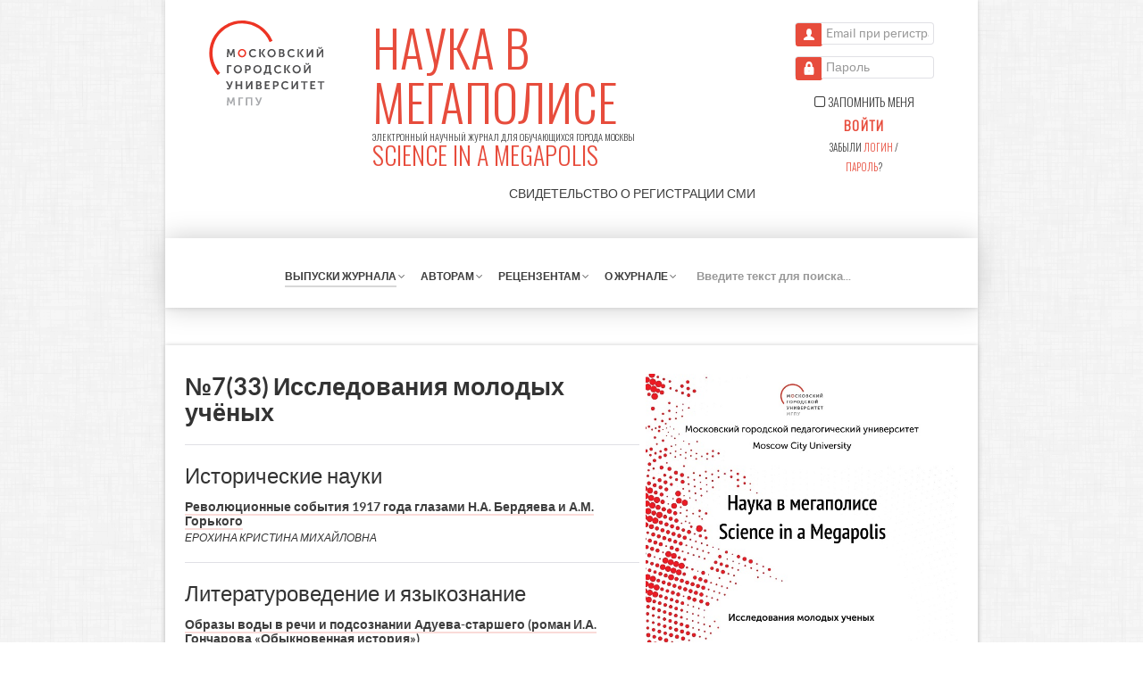

--- FILE ---
content_type: text/html; charset=utf-8
request_url: https://www.mgpu-media.ru/issues/issue-33.html
body_size: 16512
content:
    <!DOCTYPE html>
<html lang="ru-RU" dir="ltr">
        <head>
    
            <meta name="viewport" content="width=device-width, initial-scale=1.0">
        <meta http-equiv="X-UA-Compatible" content="IE=edge" />
        

                <link rel="icon" type="image/x-icon" href="/templates/g5_helium/custom/images/favicon.ico" />
        
                <link rel="apple-touch-icon" sizes="180x180" href="/templates/g5_helium/custom/images/favicon-96x96.png">
        <link rel="icon" sizes="192x192" href="/templates/g5_helium/custom/images/favicon-96x96.png">
            
    <meta charset="utf-8" />
	<base href="https://www.mgpu-media.ru/issues/issue-33.html" />
	<meta name="keywords" content="журналы мгпу,мегаполис журнал,детская журналистика,журнал" />
	<meta name="description" content="Электронный научный журнал для обучающихся города Москвы" />
	<meta name="generator" content="Joomla! - Open Source Content Management" />
	<title>Исследования молодых учёных - Журнал «Наука в мегаполисе Science in the Megapolis»</title>
	<link href="/templates/g5_helium/custom/semantic-ui/components/item.min.css" rel="stylesheet" />
	<link href="/templates/g5_helium/custom/semantic-ui/components/image.min.css" rel="stylesheet" />
	<link href="/templates/g5_helium/custom/semantic-ui/components/icon.min.css" rel="stylesheet" />
	<link href="/templates/g5_helium/custom/semantic-ui/components/dimmer.min.css" rel="stylesheet" />
	<link href="/templates/g5_helium/custom/semantic-ui/components/modal.min.css" rel="stylesheet" />
	<link href="/media/jui/css/chosen.css?7dbb8f95e495d24132dd3f885f6e28e1" rel="stylesheet" />
	<link href="/media/com_finder/css/finder.css?7dbb8f95e495d24132dd3f885f6e28e1" rel="stylesheet" />
	<link href="/media/gantry5/assets/css/font-awesome.min.css" rel="stylesheet" />
	<link href="/media/gantry5/engines/nucleus/css-compiled/nucleus.css" rel="stylesheet" />
	<link href="/templates/g5_helium/custom/css-compiled/helium_9.css" rel="stylesheet" />
	<link href="/media/gantry5/assets/css/bootstrap-gantry.css" rel="stylesheet" />
	<link href="/media/gantry5/engines/nucleus/css-compiled/joomla.css" rel="stylesheet" />
	<link href="/media/jui/css/icomoon.css" rel="stylesheet" />
	<link href="/templates/g5_helium/custom/css-compiled/helium-joomla_9.css" rel="stylesheet" />
	<link href="/templates/g5_helium/custom/css-compiled/custom_9.css" rel="stylesheet" />
	<link href="/templates/g5_helium/custom/semantic-ui/components/transition.min.css" rel="stylesheet" />
	<link href="/templates/g5_helium/custom/semantic-ui/components/dropdown.min.css" rel="stylesheet" />
	<style>
html {
    font-size: 14px;
}	.link.add-page,
							.link.minimize_pgroup.minimize_page,
							.link.copy_dragged.dragged_action {
								width: 10px;
								height: 10px;
								cursor: pointer;
								margin-right: .5rem;
							}
							.link.add-page:after {
								content: "+";
							}
							.link.minimize_pgroup.minimize_page:after {
								content: "_";
							}
							.link.copy_dragged.dragged_action:after {
							    content: "×2";
							}
							}
	</style>
	<script type="application/json" class="joomla-script-options new">{"csrf.token":"a1a5efed83cfd3614be3028d39291e6a","system.paths":{"root":"","base":""},"system.keepalive":{"interval":1740000,"uri":"\/component\/ajax\/?format=json"}}</script>
	<script src="/media/jui/js/jquery.min.js?7dbb8f95e495d24132dd3f885f6e28e1"></script>
	<script src="/media/jui/js/jquery-noconflict.js?7dbb8f95e495d24132dd3f885f6e28e1"></script>
	<script src="/media/jui/js/jquery-migrate.min.js?7dbb8f95e495d24132dd3f885f6e28e1"></script>
	<script src="/media/system/js/caption.js?7dbb8f95e495d24132dd3f885f6e28e1"></script>
	<script src="/templates/g5_helium/custom/semantic-ui/components/dimmer.min.js"></script>
	<script src="/templates/g5_helium/custom/semantic-ui/components/modal.min.js"></script>
	<script src="/media/jui/js/bootstrap.min.js?7dbb8f95e495d24132dd3f885f6e28e1"></script>
	<script src="/media/system/js/core.js?7dbb8f95e495d24132dd3f885f6e28e1"></script>
	<!--[if lt IE 9]><script src="/media/system/js/polyfill.event.js?7dbb8f95e495d24132dd3f885f6e28e1"></script><![endif]-->
	<script src="/media/system/js/keepalive.js?7dbb8f95e495d24132dd3f885f6e28e1"></script>
	<script src="/media/jui/js/chosen.jquery.min.js?7dbb8f95e495d24132dd3f885f6e28e1"></script>
	<script src="/templates/g5_helium/custom/semantic-ui/components/transition.min.js"></script>
	<script src="/templates/g5_helium/custom/semantic-ui/components/dropdown.min.js"></script>
	<script>
jQuery(window).on('load',  function() {
				new JCaption('img.caption');
			});jQuery(document).ready(function(){jQuery("[data-modal-show]").on("click", function(){jQuery("#" + jQuery(this).data("modalShow")).semantic_modal({selector : {close : "> .close",approve  : ".actions .positive, .actions .approve, .actions .ok",deny  : ".actions .negative, .actions .deny, .actions .cancel",modal : ".ui.semantic_modal"}}).semantic_modal("show")});});jQuery(function($){ initTooltips(); $("body").on("subform-row-add", initTooltips); function initTooltips (event, container) { container = container || document;$(container).find(".hasTooltip").tooltip({"html": true,"container": "body"});} });jQuery(function ($) {
		initChosen();
		$("body").on("subform-row-add", initChosen);

		function initChosen(event, container)
		{
			container = container || document;
			$(container).find(".advancedSelect").chosen({"disable_search_threshold":10,"search_contains":true,"allow_single_deselect":true,"placeholder_text_multiple":"\u0412\u0432\u0435\u0434\u0438\u0442\u0435 \u0438\u043b\u0438 \u0432\u044b\u0431\u0435\u0440\u0438\u0442\u0435 \u043d\u0435\u0441\u043a\u043e\u043b\u044c\u043a\u043e \u044d\u043b\u0435\u043c\u0435\u043d\u0442\u043e\u0432","placeholder_text_single":"\u0412\u044b\u0431\u0435\u0440\u0438\u0442\u0435 \u0437\u043d\u0430\u0447\u0435\u043d\u0438\u0435","no_results_text":"\u041d\u0438\u0447\u0435\u0433\u043e \u043d\u0435 \u043d\u0430\u0439\u0434\u0435\u043d\u043e."});
		}
	});jQuery(document).ready(function() {
	var value, searchword = jQuery('#mod-finder-searchword102');

		// Get the current value.
		value = searchword.val();

		// If the current value equals the default value, clear it.
		searchword.on('focus', function ()
		{
			var el = jQuery(this);

			if (el.val() === 'Введите текст для поиска...')
			{
				el.val('');
			}
		});

		// If the current value is empty, set the previous value.
		searchword.on('blur', function ()
		{
			var el = jQuery(this);

			if (!el.val())
			{
				el.val(value);
			}
		});

		jQuery('#mod-finder-searchform102').on('submit', function (e)
		{
			e.stopPropagation();
			var advanced = jQuery('#mod-finder-advanced102');

			// Disable select boxes with no value selected.
			if (advanced.length)
			{
				advanced.find('select').each(function (index, el)
				{
					var el = jQuery(el);

					if (!el.val())
					{
						el.attr('disabled', 'disabled');
					}
				});
			}
		});});jQuery(document).ready(function() {
	var value, searchword = jQuery('#mod-finder-searchword103');

		// Get the current value.
		value = searchword.val();

		// If the current value equals the default value, clear it.
		searchword.on('focus', function ()
		{
			var el = jQuery(this);

			if (el.val() === 'Введите текст для поиска...')
			{
				el.val('');
			}
		});

		// If the current value is empty, set the previous value.
		searchword.on('blur', function ()
		{
			var el = jQuery(this);

			if (!el.val())
			{
				el.val(value);
			}
		});

		jQuery('#mod-finder-searchform103').on('submit', function (e)
		{
			e.stopPropagation();
			var advanced = jQuery('#mod-finder-advanced103');

			// Disable select boxes with no value selected.
			if (advanced.length)
			{
				advanced.find('select').each(function (index, el)
				{
					var el = jQuery(el);

					if (!el.val())
					{
						el.attr('disabled', 'disabled');
					}
				});
			}
		});});jQuery(document).ready(function(){jQuery(".ui.dropdown:not(.has-custom)").semantic_dropdown(),jQuery.each(jQuery(".ui.dropdown.has-custom"),function(a,b){var c=jQuery(b),d=c.attr("data-custom-placeholder");c.semantic_dropdown({debug:!1,onChange:function(a){var b=c.attr("data-custom-transition"),d=c.parent().next(".custom-wrapper"),e=d.find("input");"custom"==a?(d.transition({animation:b+" in",displayType:"inline-block"}),c.removeAttr("name"),c.removeAttr("id"),e.attr("name",e.attr("data-name")),e.attr("id",e.attr("data-id")),e.attr("required","required"),e.attr("aria-required","true"),e.removeClass("required")):d.hasClass("visible")&&(d.transition({animation:b+" out",displayType:"inline-block"}),c.attr("name",c.attr("data-name")),c.attr("id",c.attr("data-id")),e.removeAttr("name"),e.removeAttr("id"),e.removeAttr("required"),e.removeAttr("aria-required"),e.removeClass("required"),e.val(""))}}),c.attr("data-name",c.attr("name")),c.attr("data-id",c.attr("id")),jQuery.each(c.closest(".controls").find(".custom-wrapper .custom-value"),function(a,b){var d=jQuery(b);d.attr("data-name",d.attr("data-name").replace("CustomName",c.attr("name"))),d.attr("data-id",d.attr("data-id").replace("CustomId",c.attr("id"))),d.val()&&c.semantic_dropdown("set selected","custom")})})});
	</script>

    <!--[if (gte IE 8)&(lte IE 9)]>
        <script type="text/javascript" src="/media/gantry5/assets/js/html5shiv-printshiv.min.js"></script>
        <link rel="stylesheet" href="/media/gantry5/engines/nucleus/css/nucleus-ie9.css" type="text/css"/>
        <script type="text/javascript" src="/media/gantry5/assets/js/matchmedia.polyfill.js"></script>
        <![endif]-->
                        
</head>

    <body class="gantry g-helium-style wbb-media-style site com_content view-category no-layout no-task dir-ltr itemid-112 outline-9 g-offcanvas-left g-default g-style-preset1 wbb-unauthorized">
        
                    

        <div id="g-offcanvas"  data-g-offcanvas-swipe="0" data-g-offcanvas-css3="1">
                        <div class="g-grid">                        

        <div class="g-block size-100">
             <div id="mobile-menu-3239-particle" class="g-content g-particle">            <div id="g-mobilemenu-container" data-g-menu-breakpoint="48rem"></div>
            </div>
        </div>
            </div>
                    <div class="g-grid">                        

        <div class="g-block size-100">
             <div id="menu-8897-particle" class="g-content g-particle">            <nav class="g-main-nav" data-g-hover-expand="true">
        <ul class="g-toplevel">
                                                                                                        
        
                        
        
        
					<li class="g-menu-item g-menu-item-type-alias g-menu-item-118 g-standard  ">
				<a class="g-menu-item-container" href="/issues.html">
																				<span class="g-menu-item-content">
							                        <span class="g-menu-item-title">Выпуски журнала</span>
                        
						</span>
															</a>
											</li>
		    
                                                                                        
        
                        
        
        
					<li class="g-menu-item g-menu-item-type-heading g-menu-item-119 g-parent g-standard  ">
				<div class="g-menu-item-container" data-g-menuparent="">																							<span class="g-nav-header g-menu-item-content">                        <span class="g-menu-item-title">Авторам</span>
                        </span>
													<span class="g-menu-parent-indicator"></span>									</div>				                                <ul class="g-dropdown g-inactive g-fade g-dropdown-right">
            <li class="g-dropdown-column">
                        <div class="g-grid">
                        <div class="g-block size-100">
            <ul class="g-sublevel">
                <li class="g-level-1 g-go-back">
                    <a class="g-menu-item-container" href="#" data-g-menuparent=""><span>Back</span></a>
                </li>
                                                                                                            
        
                        
        
        
					<li class="g-menu-item g-menu-item-type-alias g-menu-item-137  ">
				<a class="g-menu-item-container" href="/for-authors/become-an-author.html">
																				<span class="g-menu-item-content">
							                        <span class="g-menu-item-title">Стать автором</span>
                        
						</span>
															</a>
											</li>
		    
                                                                                        
        
                        
        
        
					<li class="g-menu-item g-menu-item-type-alias g-menu-item-131  ">
				<a class="g-menu-item-container" href="/for-authors/procedure-receiving-articles.html">
																				<span class="g-menu-item-content">
							                        <span class="g-menu-item-title">Порядок приема статей</span>
                        
						</span>
															</a>
											</li>
		    
                                                                                        
        
                        
        
        
					<li class="g-menu-item g-menu-item-type-alias g-menu-item-132  ">
				<a class="g-menu-item-container" href="/for-authors/submission-guidelines.html">
																				<span class="g-menu-item-content">
							                        <span class="g-menu-item-title">Правила оформления статей</span>
                        
						</span>
															</a>
											</li>
		    
    
            </ul>
        </div>
            </div>

            </li>
        </ul>
    			</li>
		    
                                                                                        
        
                        
        
        
					<li class="g-menu-item g-menu-item-type-heading g-menu-item-120 g-parent g-standard  ">
				<div class="g-menu-item-container" data-g-menuparent="">																							<span class="g-nav-header g-menu-item-content">                        <span class="g-menu-item-title">Рецензентам</span>
                        </span>
													<span class="g-menu-parent-indicator"></span>									</div>				                                <ul class="g-dropdown g-inactive g-fade g-dropdown-right">
            <li class="g-dropdown-column">
                        <div class="g-grid">
                        <div class="g-block size-100">
            <ul class="g-sublevel">
                <li class="g-level-1 g-go-back">
                    <a class="g-menu-item-container" href="#" data-g-menuparent=""><span>Back</span></a>
                </li>
                                                                                                            
        
                        
        
        
					<li class="g-menu-item g-menu-item-type-alias g-menu-item-143  ">
				<a class="g-menu-item-container" href="/for-reviewers/become-an-reviewer.html">
																				<span class="g-menu-item-content">
							                        <span class="g-menu-item-title">Стать рецензентом</span>
                        
						</span>
															</a>
											</li>
		    
    
            </ul>
        </div>
            </div>

            </li>
        </ul>
    			</li>
		    
                                                                                        
        
                        
        
        
					<li class="g-menu-item g-menu-item-type-alias g-menu-item-122 g-parent g-standard g-menu-item-link-parent ">
				<a class="g-menu-item-container" href="/about.html">
																				<span class="g-menu-item-content">
							                        <span class="g-menu-item-title">О журнале</span>
                        
						</span>
						<span class="g-menu-parent-indicator" data-g-menuparent=""></span>									</a>
								                                <ul class="g-dropdown g-inactive g-fade g-dropdown-right">
            <li class="g-dropdown-column">
                        <div class="g-grid">
                        <div class="g-block size-100">
            <ul class="g-sublevel">
                <li class="g-level-1 g-go-back">
                    <a class="g-menu-item-container" href="#" data-g-menuparent=""><span>Back</span></a>
                </li>
                                                                                                            
        
                        
        
        
					<li class="g-menu-item g-menu-item-type-alias g-menu-item-133  ">
				<a class="g-menu-item-container" href="/about/editorial-council.html">
																				<span class="g-menu-item-content">
							                        <span class="g-menu-item-title">Редакционный совет</span>
                        
						</span>
															</a>
											</li>
		    
                                                                                        
        
                        
        
        
					<li class="g-menu-item g-menu-item-type-alias g-menu-item-134  ">
				<a class="g-menu-item-container" href="/about/editorial-team.html">
																				<span class="g-menu-item-content">
							                        <span class="g-menu-item-title">Редакционная коллегия</span>
                        
						</span>
															</a>
											</li>
		    
    
            </ul>
        </div>
            </div>

            </li>
        </ul>
    			</li>
		    
                                                                                        
        
                        
        
        
					<li class="g-menu-item g-menu-item-type-particle g-menu-item---module-T5J95 g-standard  ">
				<div class="g-menu-item-container" data-g-menuparent="">																							        
			<div class="menu-item-particle">
			    <div class="platform-content"><div class="moduletable ">
						
<div class="finder">
	<form id="mod-finder-searchform-103" action="/search.html" method="get" class="form-search" role="search">
		<input type="text" name="q" id="mod-finder-searchword-103" class="search-query input-medium" size="14" value="" placeholder="Введите текст для поиска..."/><label for="mod-finder-searchword-103" class="element-invisible finder">Поиск</label>
							</form>
</div>
		</div></div>
		</div>
	
																						</div>							</li>
		    
    
        </ul>
    </nav>
            </div>
        </div>
            </div>
    </div>
        <div id="g-page-surround">
            <div class="g-offcanvas-hide g-offcanvas-toggle" role="navigation" data-offcanvas-toggle aria-controls="g-offcanvas" aria-expanded="false"><i class="fa fa-fw fa-bars"></i></div>                        

                                
        <div class="g-container">        <section id="g-navigation" class="wbb-shadowed">
                                        <div class="g-grid">                        

        <div class="g-block size-20 phone-nomargin-bottom">
             <div id="logo-9608-particle" class="g-content g-particle">            <a href="https://mgpu.ru" target="_blank"  class="g-logo g-logo-helium wbb-media-logo">
                        <img src="/templates/g5_helium/custom/images/logo_normal.svg"  alt="ГАОУ ВО МГПУ" class="" />
            </a>
            </div>
        </div>
                    

        <div class="g-block size-55 phone-nomargin-top phone-nomargin-bottom">
             <div id="custom-1308-particle" class="g-content g-particle">            <a href="/" class="site-title text-left">
	<span class="site-title-ru">Наука в мегаполисе</span>
	<br />
	<span class="site-desc-ru">Электронный научный журнал для обучающихся города Москвы</span>
	<br />
	<span class="site-title-en">SCIENCE IN A MEGAPOLIS</span>
</a>
<p class="text-right">
	<a href="/images/documents/the-certificate-of-registration-of-mass-media.pdf" class="hiddinable" target="_blank">Свидетельство о регистрации <span class="unhovered">СМИ</span><span class="hovered">средства массовой информации</span>
	</a>
</p>
            </div>
        </div>
                    

        <div class="g-block size-25 phone-nomargin-top phone-nomargin-bottom phone-nopadding-top">
             <div class="g-content">
                                    <div class="platform-content"><div class="moduletable ">
						<form action="https://www.mgpu-media.ru/issues.html" method="post" id="login-form" class="form-inline">
		<div class="userdata center">
		<div id="form-login-username" class="control-group">
			<div class="controls">
									<div class="input-prepend">
						<span class="add-on">
														<span class="icon-user"></span>
							<label for="modlgn-username" class="element-invisible">Email при регистрации</label>
						</span>
						<input id="modlgn-username" type="text" name="username" class="input-small" tabindex="0" size="18" placeholder="Email при регистрации" />
					</div>
							</div>
		</div>
		<div id="form-login-password" class="control-group">
			<div class="controls">
									<div class="input-prepend">
						<span class="add-on">
														<span class="icon-lock"></span>
							<label for="modlgn-passwd" class="element-invisible">Пароль</label>
						</span>
						<input id="modlgn-passwd" type="password" name="password" class="input-small" tabindex="0" size="18" placeholder="Пароль" />
					</div>
							</div>
		</div>
				<div id="form-login-submit" class="control-group">
			<div class="controls">
        		        		<div id="form-login-remember" class="control-group checkbox nomarginall button-remember">
        			<input id="modlgn-remember" type="checkbox" name="remember" class="inputbox checkbox" value="yes"/>
        			<label for="modlgn-remember" class="control-label"><i class="fa fa-square-o"></i><i class="fa fa-check-square-o"></i> Запомнить меня</label>
        		</div>
        						<button type="submit" tabindex="0" name="Submit" class="button button-small button-unoutline button-login nomarginall">Войти</button>
                <div class="links-forgot">Забыли <a class="link-forgot" href="/systems/remind.html">логин</a> / <a class="link-forgot" href="/systems/reset.html">пароль</a>?</div>
			</div>
		</div>
							<input type="hidden" name="option" value="com_users" />
		<input type="hidden" name="task" value="user.login" />
		<input type="hidden" name="return" value="aW5kZXgucGhwP0l0ZW1pZD0xMDE=" />
		<input type="hidden" name="a1a5efed83cfd3614be3028d39291e6a" value="1" />	</div>
	</form>
		</div></div>
            
        </div>
        </div>
            </div>
                            <div class="g-grid">                        

        <div class="g-block size-13 nomarginall visible-desktop">
             <div id="logo-2352-particle" class="g-content g-particle">            <a href="https://mgpu.ru" target="_blank"  class="g-logo g-logo-helium wbb-media-logo">
                        <img src="/templates/g5_helium/custom/images/logo_normal.svg"  alt="ГАОУ ВО МГПУ" class="transition hidden" />
            </a>
            </div>
        </div>
                    

        <div id="on-sticky-padding-top" class="g-block size-87 nomarginbottom hidden-phone desktop-nopadding-left desktop-nopadding-right tablet-nopadding-left tablet-nopadding-right tablet-size-75 on-sticky-padding-top on-sticky-nopadding-bottom">
             <div id="menu-6409-particle" class="g-content g-particle">            <nav class="g-main-nav" data-g-hover-expand="true">
        <ul class="g-toplevel">
                                                                                                        
        
                        
        
        
					<li class="g-menu-item g-menu-item-type-component g-menu-item-101 g-standard  on-sticky transition hidden absoluted hidden-phone">
				<a class="g-menu-item-container" href="/">
																				<span class="g-menu-item-content">
							                        <span class="g-menu-item-title">Наука в мегаполисе</span>
                            <span class="g-menu-item-subtitle"><span style="color: #e74c3c;">SCIENCE IN A MEGAPOLIS</span></span>
                        
						</span>
															</a>
											</li>
		    
                                                                                        
        
                        
        
        
					<li class="g-menu-item g-menu-item-type-component g-menu-item-112 g-parent active g-standard g-menu-item-link-parent on-sticky on-unsticky dropdown-widthed">
				<a class="g-menu-item-container" href="/issues.html">
																				<span class="g-menu-item-content">
							                        <span class="g-menu-item-title">Выпуски журнала</span>
                        
						</span>
						<span class="g-menu-parent-indicator" data-g-menuparent=""></span>									</a>
								                                <ul class="g-dropdown g-inactive g-fade g-dropdown-right">
            <li class="g-dropdown-column">
                        <div class="g-grid">
                        <div class="g-block size-100">
            <ul class="g-sublevel">
                <li class="g-level-1 g-go-back">
                    <a class="g-menu-item-container" href="#" data-g-menuparent=""><span>Back</span></a>
                </li>
                                                                                                            
        
                        
        
        
					        
			
		    <li class="g-menu-item g-menu-item-type-heading g-parent">
	<div class="g-menu-item-container" data-g-menuparent="">
		<span class="g-nav-header g-menu-item-content">
			<span class="g-menu-item-title">2026 год</span>
		</span>
		<span class="g-menu-parent-indicator"></span>
	</div>
	<ul class="g-dropdown g-dropdown-right g-fade g-inactive" style="width: 350px;" data-g-item-width="350px">
		<li class="g-dropdown-column">
			<div class="g-grid">
				<div class="g-block size-100">
					<ul class="g-sublevel">
						<li class="g-level-2 g-go-back">
							<a class="g-menu-item-container" href="#" data-g-menuparent=""><span>Back</span></a>
						</li>
												<li class="g-menu-item g-menu-item-type-component">
							<a class="g-menu-item-container" href="/issues/issue-83.html">
								<span class="g-menu-item-content">
									<span class="g-menu-item-title">№1(83) Исследования молодых ученых</span>
								</span>
							</a>
						</li>
											</ul>
				</div>
			</div>
		</li>
	</ul>
</li>
<li class="g-menu-item g-menu-item-type-heading g-parent">
	<div class="g-menu-item-container" data-g-menuparent="">
		<span class="g-nav-header g-menu-item-content">
			<span class="g-menu-item-title">2025 год</span>
		</span>
		<span class="g-menu-parent-indicator"></span>
	</div>
	<ul class="g-dropdown g-dropdown-right g-fade g-inactive" style="width: 350px;" data-g-item-width="350px">
		<li class="g-dropdown-column">
			<div class="g-grid">
				<div class="g-block size-100">
					<ul class="g-sublevel">
						<li class="g-level-2 g-go-back">
							<a class="g-menu-item-container" href="#" data-g-menuparent=""><span>Back</span></a>
						</li>
												<li class="g-menu-item g-menu-item-type-component">
							<a class="g-menu-item-container" href="/issues/issue-82.html">
								<span class="g-menu-item-content">
									<span class="g-menu-item-title">№14(82) Наследие выдающихся предпринимателей России</span>
								</span>
							</a>
						</li>
												<li class="g-menu-item g-menu-item-type-component">
							<a class="g-menu-item-container" href="/issues/issue-81.html">
								<span class="g-menu-item-content">
									<span class="g-menu-item-title">№13(81) Исследования молодых ученых</span>
								</span>
							</a>
						</li>
												<li class="g-menu-item g-menu-item-type-component">
							<a class="g-menu-item-container" href="/issues/issue-80.html">
								<span class="g-menu-item-content">
									<span class="g-menu-item-title">№12(80) Исследования молодых ученых</span>
								</span>
							</a>
						</li>
												<li class="g-menu-item g-menu-item-type-component">
							<a class="g-menu-item-container" href="/issues/issue-79.html">
								<span class="g-menu-item-content">
									<span class="g-menu-item-title">№11(79) Исследования молодых ученых</span>
								</span>
							</a>
						</li>
												<li class="g-menu-item g-menu-item-type-component">
							<a class="g-menu-item-container" href="/issues/issue-78.html">
								<span class="g-menu-item-content">
									<span class="g-menu-item-title">№10(78) Исследования молодых ученых</span>
								</span>
							</a>
						</li>
												<li class="g-menu-item g-menu-item-type-component">
							<a class="g-menu-item-container" href="/issues/issue-77.html">
								<span class="g-menu-item-content">
									<span class="g-menu-item-title">№9(77) Исследования молодых ученых</span>
								</span>
							</a>
						</li>
												<li class="g-menu-item g-menu-item-type-component">
							<a class="g-menu-item-container" href="/issues/issue-76.html">
								<span class="g-menu-item-content">
									<span class="g-menu-item-title">№8(76) Исследования молодых ученых</span>
								</span>
							</a>
						</li>
												<li class="g-menu-item g-menu-item-type-component">
							<a class="g-menu-item-container" href="/issues/issue-75.html">
								<span class="g-menu-item-content">
									<span class="g-menu-item-title">№7(75) КОД науки - исследования молодых ученых</span>
								</span>
							</a>
						</li>
												<li class="g-menu-item g-menu-item-type-component">
							<a class="g-menu-item-container" href="/issues/issue-74.html">
								<span class="g-menu-item-content">
									<span class="g-menu-item-title">№6(74) Исследования молодых ученых</span>
								</span>
							</a>
						</li>
												<li class="g-menu-item g-menu-item-type-component">
							<a class="g-menu-item-container" href="/issues/issue-73.html">
								<span class="g-menu-item-content">
									<span class="g-menu-item-title">№5(73) КОД науки – исследования молодых ученых</span>
								</span>
							</a>
						</li>
												<li class="g-menu-item g-menu-item-type-component">
							<a class="g-menu-item-container" href="/issues/issue-72.html">
								<span class="g-menu-item-content">
									<span class="g-menu-item-title">№4(72) Исследования молодых ученых</span>
								</span>
							</a>
						</li>
												<li class="g-menu-item g-menu-item-type-component">
							<a class="g-menu-item-container" href="/issues/issue-71.html">
								<span class="g-menu-item-content">
									<span class="g-menu-item-title">№3(71) Исследования молодых ученых</span>
								</span>
							</a>
						</li>
												<li class="g-menu-item g-menu-item-type-component">
							<a class="g-menu-item-container" href="/issues/issue-70.html">
								<span class="g-menu-item-content">
									<span class="g-menu-item-title">№2(70) Перспективы синологии. XXI  век</span>
								</span>
							</a>
						</li>
												<li class="g-menu-item g-menu-item-type-component">
							<a class="g-menu-item-container" href="/issues/issue-69.html">
								<span class="g-menu-item-content">
									<span class="g-menu-item-title">№1(69) Исследования молодых ученых</span>
								</span>
							</a>
						</li>
											</ul>
				</div>
			</div>
		</li>
	</ul>
</li>
<li class="g-menu-item g-menu-item-type-heading g-parent">
	<div class="g-menu-item-container" data-g-menuparent="">
		<span class="g-nav-header g-menu-item-content">
			<span class="g-menu-item-title">2024 год</span>
		</span>
		<span class="g-menu-parent-indicator"></span>
	</div>
	<ul class="g-dropdown g-dropdown-right g-fade g-inactive" style="width: 350px;" data-g-item-width="350px">
		<li class="g-dropdown-column">
			<div class="g-grid">
				<div class="g-block size-100">
					<ul class="g-sublevel">
						<li class="g-level-2 g-go-back">
							<a class="g-menu-item-container" href="#" data-g-menuparent=""><span>Back</span></a>
						</li>
												<li class="g-menu-item g-menu-item-type-component">
							<a class="g-menu-item-container" href="/issues/issue-68.html">
								<span class="g-menu-item-content">
									<span class="g-menu-item-title">№12(68) Исследования молодых ученых</span>
								</span>
							</a>
						</li>
												<li class="g-menu-item g-menu-item-type-component">
							<a class="g-menu-item-container" href="/issues/issue-67.html">
								<span class="g-menu-item-content">
									<span class="g-menu-item-title">№11(67) Исследования молодых ученых</span>
								</span>
							</a>
						</li>
												<li class="g-menu-item g-menu-item-type-component">
							<a class="g-menu-item-container" href="/issues/issue-66.html">
								<span class="g-menu-item-content">
									<span class="g-menu-item-title">№10(66) Исследования молодых ученых</span>
								</span>
							</a>
						</li>
												<li class="g-menu-item g-menu-item-type-component">
							<a class="g-menu-item-container" href="/issues/issue-65.html">
								<span class="g-menu-item-content">
									<span class="g-menu-item-title">№9(65) Исследования молодых ученых</span>
								</span>
							</a>
						</li>
												<li class="g-menu-item g-menu-item-type-component">
							<a class="g-menu-item-container" href="/issues/issue-64.html">
								<span class="g-menu-item-content">
									<span class="g-menu-item-title">№8(64) Исследования молодых ученых</span>
								</span>
							</a>
						</li>
												<li class="g-menu-item g-menu-item-type-component">
							<a class="g-menu-item-container" href="/issues/issue-63.html">
								<span class="g-menu-item-content">
									<span class="g-menu-item-title">№7(63) КОД науки: исследования молодых ученых</span>
								</span>
							</a>
						</li>
												<li class="g-menu-item g-menu-item-type-component">
							<a class="g-menu-item-container" href="/issues/issue-62.html">
								<span class="g-menu-item-content">
									<span class="g-menu-item-title">№6(62) КОД науки: исследования молодых ученых</span>
								</span>
							</a>
						</li>
												<li class="g-menu-item g-menu-item-type-component">
							<a class="g-menu-item-container" href="/issues/issue-61.html">
								<span class="g-menu-item-content">
									<span class="g-menu-item-title">№5(61) Исследования молодых ученых</span>
								</span>
							</a>
						</li>
												<li class="g-menu-item g-menu-item-type-component">
							<a class="g-menu-item-container" href="/issues/issue-60.html">
								<span class="g-menu-item-content">
									<span class="g-menu-item-title">№4(60) Исследования молодых ученых</span>
								</span>
							</a>
						</li>
												<li class="g-menu-item g-menu-item-type-component">
							<a class="g-menu-item-container" href="/issues/issue-59.html">
								<span class="g-menu-item-content">
									<span class="g-menu-item-title">№3(59) Исследования молодых ученых</span>
								</span>
							</a>
						</li>
												<li class="g-menu-item g-menu-item-type-component">
							<a class="g-menu-item-container" href="/issues/issue-58.html">
								<span class="g-menu-item-content">
									<span class="g-menu-item-title">№2(58) Исследования молодых ученых</span>
								</span>
							</a>
						</li>
												<li class="g-menu-item g-menu-item-type-component">
							<a class="g-menu-item-container" href="/issues/issue-57.html">
								<span class="g-menu-item-content">
									<span class="g-menu-item-title">№1(57) Перспективы синологии. XXI век</span>
								</span>
							</a>
						</li>
											</ul>
				</div>
			</div>
		</li>
	</ul>
</li>
<li class="g-menu-item g-menu-item-type-heading g-parent">
	<div class="g-menu-item-container" data-g-menuparent="">
		<span class="g-nav-header g-menu-item-content">
			<span class="g-menu-item-title">2023 год</span>
		</span>
		<span class="g-menu-parent-indicator"></span>
	</div>
	<ul class="g-dropdown g-dropdown-right g-fade g-inactive" style="width: 350px;" data-g-item-width="350px">
		<li class="g-dropdown-column">
			<div class="g-grid">
				<div class="g-block size-100">
					<ul class="g-sublevel">
						<li class="g-level-2 g-go-back">
							<a class="g-menu-item-container" href="#" data-g-menuparent=""><span>Back</span></a>
						</li>
												<li class="g-menu-item g-menu-item-type-component">
							<a class="g-menu-item-container" href="/issues/issue-56.html">
								<span class="g-menu-item-content">
									<span class="g-menu-item-title">№11(56) Исследования молодых ученых</span>
								</span>
							</a>
						</li>
												<li class="g-menu-item g-menu-item-type-component">
							<a class="g-menu-item-container" href="/issues/issue-55.html">
								<span class="g-menu-item-content">
									<span class="g-menu-item-title">№10(55) Исследования молодых ученых</span>
								</span>
							</a>
						</li>
												<li class="g-menu-item g-menu-item-type-component">
							<a class="g-menu-item-container" href="/issues/issue-54.html">
								<span class="g-menu-item-content">
									<span class="g-menu-item-title">№9(54) Исследования молодых ученых</span>
								</span>
							</a>
						</li>
												<li class="g-menu-item g-menu-item-type-component">
							<a class="g-menu-item-container" href="/issues/issue-53.html">
								<span class="g-menu-item-content">
									<span class="g-menu-item-title">№8(53) Исследования молодых ученых</span>
								</span>
							</a>
						</li>
												<li class="g-menu-item g-menu-item-type-component">
							<a class="g-menu-item-container" href="/issues/issue-52.html">
								<span class="g-menu-item-content">
									<span class="g-menu-item-title">№7(52) Исследования молодых ученых</span>
								</span>
							</a>
						</li>
												<li class="g-menu-item g-menu-item-type-component">
							<a class="g-menu-item-container" href="/issues/issue-51.html">
								<span class="g-menu-item-content">
									<span class="g-menu-item-title">№6(51) Исследования молодых ученых</span>
								</span>
							</a>
						</li>
												<li class="g-menu-item g-menu-item-type-component">
							<a class="g-menu-item-container" href="/issues/issue-50.html">
								<span class="g-menu-item-content">
									<span class="g-menu-item-title">№5(50) Исследования молодых ученых</span>
								</span>
							</a>
						</li>
												<li class="g-menu-item g-menu-item-type-component">
							<a class="g-menu-item-container" href="/issues/issue-49.html">
								<span class="g-menu-item-content">
									<span class="g-menu-item-title">№4(49) Исследования молодых ученых</span>
								</span>
							</a>
						</li>
												<li class="g-menu-item g-menu-item-type-component">
							<a class="g-menu-item-container" href="/issues/issue-48.html">
								<span class="g-menu-item-content">
									<span class="g-menu-item-title">№3(48) Исследования молодых ученых</span>
								</span>
							</a>
						</li>
												<li class="g-menu-item g-menu-item-type-component">
							<a class="g-menu-item-container" href="/issues/issue-47.html">
								<span class="g-menu-item-content">
									<span class="g-menu-item-title">№2(47) Исследования молодых ученых</span>
								</span>
							</a>
						</li>
												<li class="g-menu-item g-menu-item-type-component">
							<a class="g-menu-item-container" href="/issues/issue-46.html">
								<span class="g-menu-item-content">
									<span class="g-menu-item-title">№1(46) Исследования молодых учёных</span>
								</span>
							</a>
						</li>
											</ul>
				</div>
			</div>
		</li>
	</ul>
</li>
<li class="g-menu-item g-menu-item-type-heading g-parent">
	<div class="g-menu-item-container" data-g-menuparent="">
		<span class="g-nav-header g-menu-item-content">
			<span class="g-menu-item-title">2022 год</span>
		</span>
		<span class="g-menu-parent-indicator"></span>
	</div>
	<ul class="g-dropdown g-dropdown-right g-fade g-inactive" style="width: 350px;" data-g-item-width="350px">
		<li class="g-dropdown-column">
			<div class="g-grid">
				<div class="g-block size-100">
					<ul class="g-sublevel">
						<li class="g-level-2 g-go-back">
							<a class="g-menu-item-container" href="#" data-g-menuparent=""><span>Back</span></a>
						</li>
												<li class="g-menu-item g-menu-item-type-component">
							<a class="g-menu-item-container" href="/issues/issue-45.html">
								<span class="g-menu-item-content">
									<span class="g-menu-item-title">№10(45) Экосистема детства</span>
								</span>
							</a>
						</li>
												<li class="g-menu-item g-menu-item-type-component">
							<a class="g-menu-item-container" href="/issues/issue-44.html">
								<span class="g-menu-item-content">
									<span class="g-menu-item-title">№9(44) Исследования молодых учёных</span>
								</span>
							</a>
						</li>
												<li class="g-menu-item g-menu-item-type-component">
							<a class="g-menu-item-container" href="/issues/issue-43.html">
								<span class="g-menu-item-content">
									<span class="g-menu-item-title">№8(43) Исследования молодых ученых</span>
								</span>
							</a>
						</li>
												<li class="g-menu-item g-menu-item-type-component">
							<a class="g-menu-item-container" href="/issues/issue-42.html">
								<span class="g-menu-item-content">
									<span class="g-menu-item-title">№7(42) Исследования молодых учёных</span>
								</span>
							</a>
						</li>
												<li class="g-menu-item g-menu-item-type-component">
							<a class="g-menu-item-container" href="/issues/issue-41.html">
								<span class="g-menu-item-content">
									<span class="g-menu-item-title">№6(41) Исследования молодых учёных</span>
								</span>
							</a>
						</li>
												<li class="g-menu-item g-menu-item-type-component">
							<a class="g-menu-item-container" href="/issues/issue-40.html">
								<span class="g-menu-item-content">
									<span class="g-menu-item-title">№5(40) Исследования молодых учёных</span>
								</span>
							</a>
						</li>
												<li class="g-menu-item g-menu-item-type-component">
							<a class="g-menu-item-container" href="/issues/issue-39.html">
								<span class="g-menu-item-content">
									<span class="g-menu-item-title">№4(39) Исследования молодых учёных</span>
								</span>
							</a>
						</li>
												<li class="g-menu-item g-menu-item-type-component">
							<a class="g-menu-item-container" href="/issues/issue-38.html">
								<span class="g-menu-item-content">
									<span class="g-menu-item-title">№3(38) Исследования молодых учёных</span>
								</span>
							</a>
						</li>
												<li class="g-menu-item g-menu-item-type-component">
							<a class="g-menu-item-container" href="/issues/issue-37.html">
								<span class="g-menu-item-content">
									<span class="g-menu-item-title">№2(37) Исследования молодых учёных</span>
								</span>
							</a>
						</li>
												<li class="g-menu-item g-menu-item-type-component">
							<a class="g-menu-item-container" href="/issues/issue-36.html">
								<span class="g-menu-item-content">
									<span class="g-menu-item-title">№1(36) Исследования молодых учёных</span>
								</span>
							</a>
						</li>
											</ul>
				</div>
			</div>
		</li>
	</ul>
</li>
<li class="g-menu-item g-menu-item-type-heading g-parent active">
	<div class="g-menu-item-container" data-g-menuparent="">
		<span class="g-nav-header g-menu-item-content">
			<span class="g-menu-item-title">2021 год</span>
		</span>
		<span class="g-menu-parent-indicator"></span>
	</div>
	<ul class="g-dropdown g-dropdown-right g-fade g-inactive" style="width: 350px;" data-g-item-width="350px">
		<li class="g-dropdown-column">
			<div class="g-grid">
				<div class="g-block size-100">
					<ul class="g-sublevel">
						<li class="g-level-2 g-go-back">
							<a class="g-menu-item-container" href="#" data-g-menuparent=""><span>Back</span></a>
						</li>
												<li class="g-menu-item g-menu-item-type-component">
							<a class="g-menu-item-container" href="/issues/issue-35.html">
								<span class="g-menu-item-content">
									<span class="g-menu-item-title">№9(35) Исследования молодых учёных</span>
								</span>
							</a>
						</li>
												<li class="g-menu-item g-menu-item-type-component">
							<a class="g-menu-item-container" href="/issues/issue-34.html">
								<span class="g-menu-item-content">
									<span class="g-menu-item-title">№8(34) Исследования молодых учёных</span>
								</span>
							</a>
						</li>
												<li class="g-menu-item g-menu-item-type-component active">
							<a class="g-menu-item-container" href="/issues/issue-33.html">
								<span class="g-menu-item-content">
									<span class="g-menu-item-title">№7(33) Исследования молодых учёных</span>
								</span>
							</a>
						</li>
												<li class="g-menu-item g-menu-item-type-component">
							<a class="g-menu-item-container" href="/issues/issue-32.html">
								<span class="g-menu-item-content">
									<span class="g-menu-item-title">№6(32) Исследования молодых учёных</span>
								</span>
							</a>
						</li>
												<li class="g-menu-item g-menu-item-type-component">
							<a class="g-menu-item-container" href="/issues/issue-31.html">
								<span class="g-menu-item-content">
									<span class="g-menu-item-title">№5(31) Исследования молодых учёных</span>
								</span>
							</a>
						</li>
												<li class="g-menu-item g-menu-item-type-component">
							<a class="g-menu-item-container" href="/issues/issue-30.html">
								<span class="g-menu-item-content">
									<span class="g-menu-item-title">№4(30) Исследования молодых учёных</span>
								</span>
							</a>
						</li>
												<li class="g-menu-item g-menu-item-type-component">
							<a class="g-menu-item-container" href="/issues/issue-29.html">
								<span class="g-menu-item-content">
									<span class="g-menu-item-title">№3(29) Исследования молодых учёных</span>
								</span>
							</a>
						</li>
												<li class="g-menu-item g-menu-item-type-component">
							<a class="g-menu-item-container" href="/issues/issue-28.html">
								<span class="g-menu-item-content">
									<span class="g-menu-item-title">№2(28) Исследования молодых учёных</span>
								</span>
							</a>
						</li>
												<li class="g-menu-item g-menu-item-type-component">
							<a class="g-menu-item-container" href="/issues/issue-27.html">
								<span class="g-menu-item-content">
									<span class="g-menu-item-title">№1(27) Исследования молодых учёных</span>
								</span>
							</a>
						</li>
											</ul>
				</div>
			</div>
		</li>
	</ul>
</li>
<li class="g-menu-item g-menu-item-type-heading g-parent">
	<div class="g-menu-item-container" data-g-menuparent="">
		<span class="g-nav-header g-menu-item-content">
			<span class="g-menu-item-title">2020 год</span>
		</span>
		<span class="g-menu-parent-indicator"></span>
	</div>
	<ul class="g-dropdown g-dropdown-right g-fade g-inactive" style="width: 350px;" data-g-item-width="350px">
		<li class="g-dropdown-column">
			<div class="g-grid">
				<div class="g-block size-100">
					<ul class="g-sublevel">
						<li class="g-level-2 g-go-back">
							<a class="g-menu-item-container" href="#" data-g-menuparent=""><span>Back</span></a>
						</li>
												<li class="g-menu-item g-menu-item-type-component">
							<a class="g-menu-item-container" href="/issues/issue-26.html">
								<span class="g-menu-item-content">
									<span class="g-menu-item-title">№10(26) Исследования молодых учёных</span>
								</span>
							</a>
						</li>
												<li class="g-menu-item g-menu-item-type-component">
							<a class="g-menu-item-container" href="/issues/issue-25.html">
								<span class="g-menu-item-content">
									<span class="g-menu-item-title">№9(25) Исследования молодых учёных</span>
								</span>
							</a>
						</li>
												<li class="g-menu-item g-menu-item-type-component">
							<a class="g-menu-item-container" href="/issues/issue-24.html">
								<span class="g-menu-item-content">
									<span class="g-menu-item-title">№8(24) Исследования молодых учёных</span>
								</span>
							</a>
						</li>
												<li class="g-menu-item g-menu-item-type-component">
							<a class="g-menu-item-container" href="/issues/issue-23.html">
								<span class="g-menu-item-content">
									<span class="g-menu-item-title">№7(23) Исследования молодых учёных</span>
								</span>
							</a>
						</li>
												<li class="g-menu-item g-menu-item-type-component">
							<a class="g-menu-item-container" href="/issues/issue-22.html">
								<span class="g-menu-item-content">
									<span class="g-menu-item-title">№6(22) Исследования молодых учёных</span>
								</span>
							</a>
						</li>
												<li class="g-menu-item g-menu-item-type-component">
							<a class="g-menu-item-container" href="/issues/issue-21.html">
								<span class="g-menu-item-content">
									<span class="g-menu-item-title">№5(21) Исследования молодых учёных</span>
								</span>
							</a>
						</li>
												<li class="g-menu-item g-menu-item-type-component">
							<a class="g-menu-item-container" href="/issues/issue-20.html">
								<span class="g-menu-item-content">
									<span class="g-menu-item-title">№4(20) Исследования молодых учёных</span>
								</span>
							</a>
						</li>
												<li class="g-menu-item g-menu-item-type-component">
							<a class="g-menu-item-container" href="/issues/issue-19.html">
								<span class="g-menu-item-content">
									<span class="g-menu-item-title">№3(19) Исследования молодых учёных</span>
								</span>
							</a>
						</li>
												<li class="g-menu-item g-menu-item-type-component">
							<a class="g-menu-item-container" href="/issues/issue-18.html">
								<span class="g-menu-item-content">
									<span class="g-menu-item-title">№2(18) Исследования молодых учёных</span>
								</span>
							</a>
						</li>
												<li class="g-menu-item g-menu-item-type-component">
							<a class="g-menu-item-container" href="/issues/issue-17.html">
								<span class="g-menu-item-content">
									<span class="g-menu-item-title">№1(17) Исследования молодых учёных</span>
								</span>
							</a>
						</li>
											</ul>
				</div>
			</div>
		</li>
	</ul>
</li>
<li class="g-menu-item g-menu-item-type-heading g-parent">
	<div class="g-menu-item-container" data-g-menuparent="">
		<span class="g-nav-header g-menu-item-content">
			<span class="g-menu-item-title">2019 год</span>
		</span>
		<span class="g-menu-parent-indicator"></span>
	</div>
	<ul class="g-dropdown g-dropdown-right g-fade g-inactive" style="width: 350px;" data-g-item-width="350px">
		<li class="g-dropdown-column">
			<div class="g-grid">
				<div class="g-block size-100">
					<ul class="g-sublevel">
						<li class="g-level-2 g-go-back">
							<a class="g-menu-item-container" href="#" data-g-menuparent=""><span>Back</span></a>
						</li>
												<li class="g-menu-item g-menu-item-type-component">
							<a class="g-menu-item-container" href="/issues/issue-16.html">
								<span class="g-menu-item-content">
									<span class="g-menu-item-title">№8(16) Исследования молодых учёных</span>
								</span>
							</a>
						</li>
												<li class="g-menu-item g-menu-item-type-component">
							<a class="g-menu-item-container" href="/issues/issue-15.html">
								<span class="g-menu-item-content">
									<span class="g-menu-item-title">№7(15) Исследования молодых учёных</span>
								</span>
							</a>
						</li>
												<li class="g-menu-item g-menu-item-type-component">
							<a class="g-menu-item-container" href="/issues/issue-14.html">
								<span class="g-menu-item-content">
									<span class="g-menu-item-title">№6(14) Исследования молодых учёных</span>
								</span>
							</a>
						</li>
												<li class="g-menu-item g-menu-item-type-component">
							<a class="g-menu-item-container" href="/issues/issue-13.html">
								<span class="g-menu-item-content">
									<span class="g-menu-item-title">№5(13) Исследования молодых учёных</span>
								</span>
							</a>
						</li>
												<li class="g-menu-item g-menu-item-type-component">
							<a class="g-menu-item-container" href="/issues/issue-12.html">
								<span class="g-menu-item-content">
									<span class="g-menu-item-title">№4(12) Исследования молодых учёных</span>
								</span>
							</a>
						</li>
												<li class="g-menu-item g-menu-item-type-component">
							<a class="g-menu-item-container" href="/issues/issue-11.html">
								<span class="g-menu-item-content">
									<span class="g-menu-item-title">№3(11) Исследования молодых учёных</span>
								</span>
							</a>
						</li>
												<li class="g-menu-item g-menu-item-type-component">
							<a class="g-menu-item-container" href="/issues/issue-10.html">
								<span class="g-menu-item-content">
									<span class="g-menu-item-title">№2(10) В поисках смыслов: исследования молодых учёных</span>
								</span>
							</a>
						</li>
												<li class="g-menu-item g-menu-item-type-component">
							<a class="g-menu-item-container" href="/issues/issue-9.html">
								<span class="g-menu-item-content">
									<span class="g-menu-item-title">№1(9) Исследования молодых учёных</span>
								</span>
							</a>
						</li>
											</ul>
				</div>
			</div>
		</li>
	</ul>
</li>
<li class="g-menu-item g-menu-item-type-heading g-parent">
	<div class="g-menu-item-container" data-g-menuparent="">
		<span class="g-nav-header g-menu-item-content">
			<span class="g-menu-item-title">2018 год</span>
		</span>
		<span class="g-menu-parent-indicator"></span>
	</div>
	<ul class="g-dropdown g-dropdown-right g-fade g-inactive" style="width: 350px;" data-g-item-width="350px">
		<li class="g-dropdown-column">
			<div class="g-grid">
				<div class="g-block size-100">
					<ul class="g-sublevel">
						<li class="g-level-2 g-go-back">
							<a class="g-menu-item-container" href="#" data-g-menuparent=""><span>Back</span></a>
						</li>
												<li class="g-menu-item g-menu-item-type-component">
							<a class="g-menu-item-container" href="/issues/issue-8.html">
								<span class="g-menu-item-content">
									<span class="g-menu-item-title">№4(8) Исследования молодых учёных</span>
								</span>
							</a>
						</li>
												<li class="g-menu-item g-menu-item-type-component">
							<a class="g-menu-item-container" href="/issues/issue-7.html">
								<span class="g-menu-item-content">
									<span class="g-menu-item-title">№3(7) Исследования молодых учёных</span>
								</span>
							</a>
						</li>
												<li class="g-menu-item g-menu-item-type-component">
							<a class="g-menu-item-container" href="/issues/issue-6.html">
								<span class="g-menu-item-content">
									<span class="g-menu-item-title">№2(6) Исследования молодых учёных</span>
								</span>
							</a>
						</li>
												<li class="g-menu-item g-menu-item-type-component">
							<a class="g-menu-item-container" href="/issues/issue-5.html">
								<span class="g-menu-item-content">
									<span class="g-menu-item-title">№1(5) Исследования молодых учёных</span>
								</span>
							</a>
						</li>
											</ul>
				</div>
			</div>
		</li>
	</ul>
</li>
<li class="g-menu-item g-menu-item-type-heading g-parent">
	<div class="g-menu-item-container" data-g-menuparent="">
		<span class="g-nav-header g-menu-item-content">
			<span class="g-menu-item-title">2017 год</span>
		</span>
		<span class="g-menu-parent-indicator"></span>
	</div>
	<ul class="g-dropdown g-dropdown-right g-fade g-inactive" style="width: 350px;" data-g-item-width="350px">
		<li class="g-dropdown-column">
			<div class="g-grid">
				<div class="g-block size-100">
					<ul class="g-sublevel">
						<li class="g-level-2 g-go-back">
							<a class="g-menu-item-container" href="#" data-g-menuparent=""><span>Back</span></a>
						</li>
												<li class="g-menu-item g-menu-item-type-component">
							<a class="g-menu-item-container" href="/issues/issue-4.html">
								<span class="g-menu-item-content">
									<span class="g-menu-item-title">№4(4) Исследования молодых учёных</span>
								</span>
							</a>
						</li>
												<li class="g-menu-item g-menu-item-type-component">
							<a class="g-menu-item-container" href="/issues/issue-3.html">
								<span class="g-menu-item-content">
									<span class="g-menu-item-title">№3(3) Наука и город: исследования юных учёных</span>
								</span>
							</a>
						</li>
												<li class="g-menu-item g-menu-item-type-component">
							<a class="g-menu-item-container" href="/issues/issue-2.html">
								<span class="g-menu-item-content">
									<span class="g-menu-item-title">№2(2) Исследования молодых учёных: от теории к практике</span>
								</span>
							</a>
						</li>
												<li class="g-menu-item g-menu-item-type-component">
							<a class="g-menu-item-container" href="/issues/issue-1.html">
								<span class="g-menu-item-content">
									<span class="g-menu-item-title">№1(1) Актуальные вопросы образования в исследованиях студентов Московского городского педагогического университета</span>
								</span>
							</a>
						</li>
											</ul>
				</div>
			</div>
		</li>
	</ul>
</li>
		
	
		    
                                
                                
                                
                                
    
            </ul>
        </div>
            </div>

            </li>
        </ul>
    			</li>
		    
                                                                                        
        
                        
        
        
					<li class="g-menu-item g-menu-item-type-heading g-menu-item-113 g-parent g-standard  on-sticky on-unsticky" style="position: relative;">
				<div class="g-menu-item-container" data-g-menuparent="">																							<span class="g-nav-header g-menu-item-content">                        <span class="g-menu-item-title">Авторам</span>
                        </span>
													<span class="g-menu-parent-indicator"></span>									</div>				                                <ul class="g-dropdown g-inactive g-fade g-dropdown-right" style="width:200px;" data-g-item-width="200px">
            <li class="g-dropdown-column">
                        <div class="g-grid">
                        <div class="g-block size-100">
            <ul class="g-sublevel">
                <li class="g-level-1 g-go-back">
                    <a class="g-menu-item-container" href="#" data-g-menuparent=""><span>Back</span></a>
                </li>
                                                                                                            
        
                        
        
        
					<li class="g-menu-item g-menu-item-type-component g-menu-item-136  ">
				<a class="g-menu-item-container" href="/for-authors/become-an-author.html">
																				<span class="g-menu-item-content">
							                        <span class="g-menu-item-title">Стать автором</span>
                        
						</span>
															</a>
											</li>
		    
                                                                                        
        
                        
        
        
					<li class="g-menu-item g-menu-item-type-component g-menu-item-127  ">
				<a class="g-menu-item-container" href="/for-authors/procedure-receiving-articles.html">
																				<span class="g-menu-item-content">
							                        <span class="g-menu-item-title">Порядок приема статей</span>
                        
						</span>
															</a>
											</li>
		    
                                                                                        
        
                        
        
        
					<li class="g-menu-item g-menu-item-type-component g-menu-item-128  ">
				<a class="g-menu-item-container" href="/for-authors/submission-guidelines.html">
																				<span class="g-menu-item-content">
							                        <span class="g-menu-item-title">Правила оформления статей</span>
                        
						</span>
															</a>
											</li>
		    
    
            </ul>
        </div>
            </div>

            </li>
        </ul>
    			</li>
		    
                                                                                        
        
                        
        
        
					<li class="g-menu-item g-menu-item-type-heading g-menu-item-114 g-parent g-standard  on-sticky on-unsticky" style="position: relative;">
				<div class="g-menu-item-container" data-g-menuparent="">																							<span class="g-nav-header g-menu-item-content">                        <span class="g-menu-item-title">Рецензентам</span>
                        </span>
													<span class="g-menu-parent-indicator"></span>									</div>				                                <ul class="g-dropdown g-inactive g-fade g-dropdown-right" style="width:200px;" data-g-item-width="200px">
            <li class="g-dropdown-column">
                        <div class="g-grid">
                        <div class="g-block size-100">
            <ul class="g-sublevel">
                <li class="g-level-1 g-go-back">
                    <a class="g-menu-item-container" href="#" data-g-menuparent=""><span>Back</span></a>
                </li>
                                                                                                            
        
                        
        
        
					<li class="g-menu-item g-menu-item-type-component g-menu-item-138  ">
				<a class="g-menu-item-container" href="/for-reviewers/become-an-reviewer.html">
																				<span class="g-menu-item-content">
							                        <span class="g-menu-item-title">Стать рецензентом</span>
                        
						</span>
															</a>
											</li>
		    
    
            </ul>
        </div>
            </div>

            </li>
        </ul>
    			</li>
		    
                                                                                        
        
                        
        
        
					<li class="g-menu-item g-menu-item-type-component g-menu-item-116 g-parent g-standard g-menu-item-link-parent on-sticky on-unsticky">
				<a class="g-menu-item-container" href="/about.html">
																				<span class="g-menu-item-content">
							                        <span class="g-menu-item-title">О журнале</span>
                        
						</span>
						<span class="g-menu-parent-indicator" data-g-menuparent=""></span>									</a>
								                                <ul class="g-dropdown g-inactive g-fade g-dropdown-right">
            <li class="g-dropdown-column">
                        <div class="g-grid">
                        <div class="g-block size-100">
            <ul class="g-sublevel">
                <li class="g-level-1 g-go-back">
                    <a class="g-menu-item-container" href="#" data-g-menuparent=""><span>Back</span></a>
                </li>
                                                                                                            
        
                        
        
        
					<li class="g-menu-item g-menu-item-type-component g-menu-item-129  ">
				<a class="g-menu-item-container" href="/about/editorial-council.html">
																				<span class="g-menu-item-content">
							                        <span class="g-menu-item-title">Редакционный совет</span>
                        
						</span>
															</a>
											</li>
		    
                                                                                        
        
                        
        
        
					<li class="g-menu-item g-menu-item-type-component g-menu-item-130  ">
				<a class="g-menu-item-container" href="/about/editorial-team.html">
																				<span class="g-menu-item-content">
							                        <span class="g-menu-item-title">Редакционная коллегия</span>
                        
						</span>
															</a>
											</li>
		    
                                
                                
    
            </ul>
        </div>
            </div>

            </li>
        </ul>
    			</li>
		    
                                
                                
                                                                                        
        
                        
        
        
					<li class="g-menu-item g-menu-item-type-particle g-menu-item---module-cz8ps g-standard  ">
				<div class="g-menu-item-container" data-g-menuparent="">																							        
			<div class="menu-item-particle">
			    <div class="platform-content"><div class="moduletable ">
						
<div class="finder">
	<form id="mod-finder-searchform-102" action="/search.html" method="get" class="form-search" role="search">
		<input type="text" name="q" id="mod-finder-searchword-102" class="search-query input-medium" size="33" value="" placeholder="Введите текст для поиска..."/><label for="mod-finder-searchword-102" class="element-invisible finder">Поиск</label>
							</form>
</div>
		</div></div>
		</div>
	
																						</div>							</li>
		    
    
        </ul>
    </nav>
            </div>
        </div>
            </div>
            
    </section></div>
                
                                
                
    
                <section id="g-container-main" class="g-wrapper">
                <div class="g-container">                    <div class="g-grid">                        

        <div class="g-block size-100 equal-height">
             <main id="g-mainbar" class="wbb-shadowed">
                                        <div class="g-grid">                        

        <div class="g-block size-100">
             <div class="g-system-messages">
                                            <div id="system-message-container">
    </div>

            
    </div>
        </div>
            </div>
                            <div class="g-grid">                        

        <div class="g-block size-100 wbb-shadowed phone-nopadding-left phone-nopadding-right area-of-center-content tablet-size-100">
             <div class="g-content">
                                                            <div class="platform-content row-fluid"><div class="span12"><div class="item-page issues blog" itemscope itemtype="https://schema.org/Blog">
																																										<div class="ui items" style="margin-bottom: 0;">
					<div class="item">
						<div class="content">
    													<div class="page-header">
								<h2 itemprop="headline">
									№7(33) Исследования молодых учёных								</h2>
							</div>
							                        	                    			
								                    <hr />
					<p class="article-section" style="font-size: x-large; margin-top: 0;">Исторические науки 																	</p>
																	        			                                                          			                        			
									<p class="article-title" style="margin: .3rem 0; font-weight: bold;">
										<a href="/issues/issue-33/historical-science/revolutionary-events.html">Революционные события 1917 года глазами Н.А. Бердяева и  А.М. Горького </a>
									</p>
									<p class="article-authors" style="font-style: oblique; text-transform: uppercase; margin-bottom: 0; margin: 0.3rem 0; font-size: smaller;">Ерохина Кристина Михайловна</p>
																	                                  					
					
																		                    <hr />
					<p class="article-section" style="font-size: x-large; margin-top: 0;">Литературоведение и языкознание																	</p>
																	        			                                                          			                        			
									<p class="article-title" style="margin: .3rem 0; font-weight: bold;">
										<a href="/issues/issue-33/literary-studies/images-water-speech.html">Образы воды в речи и подсознании Адуева-старшего (роман И.А. Гончарова «Обыкновенная история»)</a>
									</p>
									<p class="article-authors" style="font-style: oblique; text-transform: uppercase; margin-bottom: 0; margin: 0.3rem 0; font-size: smaller;">Васильева Маргарита Витальевна</p>
																	                          			                        			
									<p class="article-title" style="margin: .3rem 0; font-weight: bold;">
										<a href="/issues/issue-33/literary-studies/role-national-cultural-semantics.html">Роль национально-культурной семантики числа в развитии языка и культуры Франции</a>
									</p>
									<p class="article-authors" style="font-style: oblique; text-transform: uppercase; margin-bottom: 0; margin: 0.3rem 0; font-size: smaller;">Ревякина Екатерина Владиславовна</p>
																	                          			                        			
									<p class="article-title" style="margin: .3rem 0; font-weight: bold;">
										<a href="/issues/issue-33/literary-studies/meaning-class-water.html">Смысл стакана воды в изображении поведенческих особенностей персонажей в романе И.А. Гончарова «Обрыв»</a>
									</p>
									<p class="article-authors" style="font-style: oblique; text-transform: uppercase; margin-bottom: 0; margin: 0.3rem 0; font-size: smaller;">Беликова Елизавета Эркиновна</p>
																	                          			                        			
									<p class="article-title" style="margin: .3rem 0; font-weight: bold;">
										<a href="/issues/issue-33/literary-studies/stylistic-techniques.html">Стилистические приемы в путевой прозе: роль, значение и функции (на материале английского языка)</a>
									</p>
									<p class="article-authors" style="font-style: oblique; text-transform: uppercase; margin-bottom: 0; margin: 0.3rem 0; font-size: smaller;">Шеина Анна Владимировна</p>
																	                                  					
					
																		                    <hr />
					<p class="article-section" style="font-size: x-large; margin-top: 0;">Психолого-педагогические науки																	</p>
																	        			                                                          			                        			
									<p class="article-title" style="margin: .3rem 0; font-weight: bold;">
										<a href="/issues/issue-33/psycho-pedagogical-science/factory-process.html">«Фабрика процессов» как инструмент обучения «бережливому производству»</a>
									</p>
									<p class="article-authors" style="font-style: oblique; text-transform: uppercase; margin-bottom: 0; margin: 0.3rem 0; font-size: smaller;">Сачко Анатолий Николаевич , Жадько Наталья Викторовна</p>
																	                          			                        			
									<p class="article-title" style="margin: .3rem 0; font-weight: bold;">
										<a href="/issues/issue-33/psycho-pedagogical-science/adaptation-participants.html">Адаптация участников образовательного процесса к дистанционному обучению на примере ГАОУ ВО МГПУ</a>
									</p>
									<p class="article-authors" style="font-style: oblique; text-transform: uppercase; margin-bottom: 0; margin: 0.3rem 0; font-size: smaller;">Неяскина Виктория Игоревна, Весманов Дмитрий Сергеевич</p>
																	                          			                        			
									<p class="article-title" style="margin: .3rem 0; font-weight: bold;">
										<a href="/issues/issue-33/psycho-pedagogical-science/visualization-educational-material.html">Визуализация учебного материала посредством инфографики: потенциал и перспектива</a>
									</p>
									<p class="article-authors" style="font-style: oblique; text-transform: uppercase; margin-bottom: 0; margin: 0.3rem 0; font-size: smaller;">Ильмиев Роман Имранович</p>
																	                          			                        			
									<p class="article-title" style="margin: .3rem 0; font-weight: bold;">
										<a href="/issues/issue-33/psycho-pedagogical-science/corporate-training.html">Корпоративное обучение на современных промышленных предприятиях: проблемы и особенности реализации</a>
									</p>
									<p class="article-authors" style="font-style: oblique; text-transform: uppercase; margin-bottom: 0; margin: 0.3rem 0; font-size: smaller;">Воротилина Татьяна Викторовна, Башкатов Игорь Петрович</p>
																	                          			                        			
									<p class="article-title" style="margin: .3rem 0; font-weight: bold;">
										<a href="/issues/issue-33/psycho-pedagogical-science/methodological-recommendations.html">Методические рекомендации по самообразованию для желающих постичь изобразительную грамоту</a>
									</p>
									<p class="article-authors" style="font-style: oblique; text-transform: uppercase; margin-bottom: 0; margin: 0.3rem 0; font-size: smaller;">Максаева Наталья Николаевна</p>
																	                          			                        			
									<p class="article-title" style="margin: .3rem 0; font-weight: bold;">
										<a href="/issues/issue-33/psycho-pedagogical-science/personalized-education.html">Моделирование индивидуальных образовательных траекторий с применением дистанционных образовательных технологий</a>
									</p>
									<p class="article-authors" style="font-style: oblique; text-transform: uppercase; margin-bottom: 0; margin: 0.3rem 0; font-size: smaller;">Халтурин Юрий Леонидович, Весманов Сергей Викторович</p>
																	                          			                        			
									<p class="article-title" style="margin: .3rem 0; font-weight: bold;">
										<a href="/issues/issue-33/psycho-pedagogical-science/development-online-school.html">Разработка онлайн-курса по подготовке к школе</a>
									</p>
									<p class="article-authors" style="font-style: oblique; text-transform: uppercase; margin-bottom: 0; margin: 0.3rem 0; font-size: smaller;">Пичугова Наталия Викторовна, Источников Виктор Вячеславович</p>
																	                          			                        			
									<p class="article-title" style="margin: .3rem 0; font-weight: bold;">
										<a href="/issues/issue-33/psycho-pedagogical-science/verbal-activity.html">Речевая деятельность учителя йоги по методу Б.К.С. Айенгара на онлайн уроке</a>
									</p>
									<p class="article-authors" style="font-style: oblique; text-transform: uppercase; margin-bottom: 0; margin: 0.3rem 0; font-size: smaller;">Шептухина Надежда Александровна, Жадько Наталья Викторовна</p>
																	                          			                        			
									<p class="article-title" style="margin: .3rem 0; font-weight: bold;">
										<a href="/issues/issue-33/psycho-pedagogical-science/role-professional-community.html">Роль профессионального сообщества в карьерном развитии молодого специалиста</a>
									</p>
									<p class="article-authors" style="font-style: oblique; text-transform: uppercase; margin-bottom: 0; margin: 0.3rem 0; font-size: smaller;">Хромова Татьяна Сергеевна, Шевченко Павел Владимирович</p>
																	                          			                        			
									<p class="article-title" style="margin: .3rem 0; font-weight: bold;">
										<a href="/issues/issue-33/psycho-pedagogical-science/social-networks.html">Социальные сети глазами студентов</a>
									</p>
									<p class="article-authors" style="font-style: oblique; text-transform: uppercase; margin-bottom: 0; margin: 0.3rem 0; font-size: smaller;">Абдуллин Руслан Загирович</p>
																	                                  					
					
											
                    								</div>
												<div class="image" style="margin-left: 0.5rem;margin-top: 0.75rem;width: 350px;">
							<img data-modal-show="issue_description_image" src="/images/issues/33.jpg" alt="" />
						</div>
											</div>
				</div>
								<div class="ui basic semantic_modal" id="issue_description_image">
					<i class="close icon"></i>
					<div class="image content nopaddingall">
						<img style="margin: auto;" class="ui big image" src="/images/issues/33.jpg" alt="" />
					</div>
				</div>
										
	
	
	
	
					
	
</div></div></div>
    
            
    </div>
        </div>
            </div>
            
    </main>
        </div>
            </div>
    </div>
        
    </section>
    
                    
        <div class="g-container">        <footer id="g-footer">
                                        <div class="g-grid">                        

        <div class="g-block size-24 equal-height phone-nomargin-top phone-nomargin-bottom phone-nopadding-bottom tablet-size-35">
             <div id="logo-9571-particle" class="g-content g-particle">            <a href="https://mgpu.ru" target="_blank"  class="g-logo g-logo-helium wbb-media-logo">
                        <img src="/templates/g5_helium/custom/images/logo_normal_footer.svg"  alt="ГАОУ ВО МГПУ" class="" />
            </a>        <div class="logo-description">С 1995 года готовим профессиональные кадры для Москвы по высоким стандартам высшего образования.</div>
            </div>
        </div>
                    

        <div class="g-block size-7 hidden-tablet">
             <div class="spacer"></div>
        </div>
                    

        <div class="g-block size-32 equal-height phone-nomargin-top phone-nomargin-bottom phone-nopadding-bottom tablet-size-30">
             <div id="custom-8738-particle" class="g-content g-particle">            <div class="useful">
	<div class="header">
		<div>Полезные ссылки</div>
	</div>
	<div class="body">
		<ul class="menu">
			<li class="item"><a target="_blank" rel="noopener noreferrer" href="https://www.mgpu.ru/ob-mgpu/kontakty/">Горячая линия</a><i class="fa fa-angle-right"></i></li>
			<li class="item"><a target="_blank" rel="noopener noreferrer" href="https://a.mgpu.ru">Сервисы МГПУ</a><i class="fa fa-angle-right"></i></li>
			<li class="item"><a target="_blank" rel="noopener noreferrer" href="https://www.mgpu.ru/ob-mgpu/obrashheniya-grazhdan/">Обращения</a><i class="fa fa-angle-right"></i></li>
			<li class="item"><a target="_blank" rel="noopener noreferrer" href="https://www.mgpu.ru/ob-mgpu/kontakty/">Контакты</a><i class="fa fa-angle-right"></i></li>
			<li class="item"><a target="_blank" rel="noopener noreferrer" href="https://www.mgpu.ru/ob-mgpu/obrashheniya-grazhdan/faq/">Вопросы</a><i class="fa fa-angle-right"></i></li>
		</ul>
	</div>
</div>
            </div>
        </div>
                    

        <div class="g-block size-5 hidden-tablet">
             <div class="spacer"></div>
        </div>
                    

        <div class="g-block size-32 equal-height phone-nomargin-top phone-nomargin-bottom phone-nopadding-bottom tablet-size-35">
             <div id="custom-4668-particle" class="g-content g-particle">            <div class="useful">
	<div class="header">
		<div>Контакты</div>
	</div>
	<div class="body">
		<ul class="list">
			<li class="item">129226, Москва, 2-й Сельскохозяйственный проезд, 4</li>
			<li class="item"><a target="_blank" rel="noopener noreferrer" href="tel:+74956994125">+7(495)699-41-25</a></li>
			<li class="item"><a target="_blank" rel="noopener noreferrer" href="mailto:media@mgpu.ru">media@mgpu.ru</a></li>
		</ul>
	</div>
</div>
            </div>
        </div>
            </div>
                            <div class="g-grid">                        

        <div class="g-block size-50 wbb-dark phone-nomargin-top phone-nomargin-bottom phone-nopadding-bottom">
             <div id="copyright-1736-particle" class="g-content g-particle">            <div class="g-copyright ">
    &copy;
    <a target="_blank" href="https://www.mgpu.ru/" title="ГАОУ ВО МГПУ">        ГАОУ ВО МГПУ
    </a>    2017 -     2026
    </div>
            </div>
        </div>
                    

        <div class="g-block size-50 g-social-header wbb-dark nopaddingtop nopaddingbottom phone-nomargin-bottom">
             <div id="social-3171-particle" class="g-content g-particle">            <div class="g-social ">
                                            <a href="http://vk.com/rumgpu" target="_blank" rel="noopener noreferrer" title="vk" aria-label="vk">
                <span class="fa fa-vk fa-fw"></span>                <span class="g-social-text"></span>            </a>
                                            <a href="http://www.youtube.com/channel/UCZx9kjwX73vEuTStY5stxcA" target="_blank" rel="noopener noreferrer" title="youtube" aria-label="youtube">
                <span class="fa fa-youtube fa-fw"></span>                <span class="g-social-text"></span>            </a>
                                            <a href="https://t.me/rumgpu" target="_blank" rel="noopener noreferrer" title="telegram" aria-label="telegram">
                <span class="fa fa-telegram fa-fw"></span>                <span class="g-social-text"></span>            </a>
            </div>
            </div>
        </div>
            </div>
                            <div class="g-grid">                        

        <div class="g-block size-100 center nomarginall nopaddingall wbb-dark">
             <div id="totop-8670-particle" class="g-content g-particle">            <div class="g-totop">
            <a href="#" id="g-totop" rel="nofollow">
                Нав<i class="fa fa-chevron-up fa-fw"></i>рх                                            </a>
        </div>
            </div>
        </div>
            </div>
            
    </footer></div>
            
                        

        </div>
                    

                        <script type="text/javascript" src="/media/gantry5/assets/js/main.js"></script>
    <script type="text/javascript" src="/templates/g5_helium/custom/js/jquery.sticky.js"></script>
    <script type="text/javascript">jQuery(document).ready(function(){
	var navigation = jQuery('#g-navigation');
	var grids = navigation.find('.g-grid');
	var grid_logo = grids.eq(0);
	var grid_menu = grids.eq(1);

	var on_unsticky = jQuery('.on-unsticky');
	var on_sticky = jQuery('.on-sticky');

	if (jQuery(this).width() / 16 >= 48) {
		grid_menu.sticky({
			topSpacing: 0,
			responseiveWidth: true,
		});
	}

	jQuery(window).scroll(function(){
		if (jQuery(window).scrollTop() > (grid_logo.height() / 3) && !grid_logo.hasClass('wbb-slide-up')) {
			grid_logo.removeClass('wbb-slide-down');
			grid_logo.addClass('wbb-slide-up');
		}
		else if (jQuery(window).scrollTop() < (grid_logo.height() / 3) && !grid_logo.hasClass('wbb-slide-down')) {
			grid_logo.addClass('wbb-slide-down');
			grid_logo.removeClass('wbb-slide-up');
			grid_logo.find('.wbb-media-logo > img').transition('stop').transition('fly down in', 750);
		}
	});

	jQuery(window).resize(function() {
		grid_menu.unstick();
		if (jQuery(this).width() / 16 >= 48) {
			grid_menu.sticky({
				topSpacing: 0,
				responseiveWidth: true,
			});
		}
		navigation.css('height', 'auto');
	});


	grid_menu.on('sticky-start', function() {
		grid_logo.removeClass('wbb-slide-down');
		grid_logo.addClass('wbb-slide-up');

		if (grid_logo.hasClass('wbb-slide-up')) {
			jQuery('.transition').transition('stop all');

			grid_logo.find('.wbb-media-logo > img').transition('fade out', 750);
			grid_menu.find('.wbb-media-logo > img').transition('fade right in', 750);
			on_unsticky.transition('scale out', 300, function() {
				on_sticky.transition('scale in', 300);
			});
		}
//		console.log('onStickyStart : ');
	});
	grid_menu.on('sticky-end', function() {
		grid_logo.addClass('wbb-slide-down');
		grid_logo.removeClass('wbb-slide-up');

		if (grid_logo.hasClass('wbb-slide-down')) {
			jQuery('.transition').transition('stop all');

			grid_logo.find('.wbb-media-logo > img').transition('fly down in', 750);
			grid_menu.find('.wbb-media-logo > img').transition('scale out', 750);
			on_sticky.transition('scale out', 300, function() {
				jQuery('.sticky-wrapper').css('height', 'auto');
				on_unsticky.transition('scale in', 300);//.transition('stop');
			});
		}
//		console.log('onStickyEnd : ');
	});
	grid_menu.on('sticky-update', function() {
//		console.log('onStickyUpdate : ');
	});
});</script>
    

    

        
    </body>
</html>


--- FILE ---
content_type: text/css
request_url: https://www.mgpu-media.ru/templates/g5_helium/custom/semantic-ui/components/modal.min.css
body_size: 2292
content:
/*!
 * # Semantic UI 2.4.0 - Modal
 * http://github.com/semantic-org/semantic-ui/
 *
 *
 * Released under the MIT license
 * http://opensource.org/licenses/MIT
 *
 */.ui.semantic_modal{position:absolute;display:none;z-index:1001;text-align:left;background:#fff;border:none;-webkit-box-shadow:1px 3px 3px 0 rgba(0,0,0,.2),1px 3px 15px 2px rgba(0,0,0,.2);box-shadow:1px 3px 3px 0 rgba(0,0,0,.2),1px 3px 15px 2px rgba(0,0,0,.2);-webkit-transform-origin:50% 25%;transform-origin:50% 25%;-webkit-box-flex:0;-ms-flex:0 0 auto;flex:0 0 auto;border-radius:.28571429rem;-webkit-user-select:text;-moz-user-select:text;-ms-user-select:text;user-select:text;will-change:top,left,margin,transform,opacity}.ui.semantic_modal>.icon:first-child+*,.ui.semantic_modal>:first-child:not(.icon){border-top-left-radius:.28571429rem;border-top-right-radius:.28571429rem}.ui.semantic_modal>:last-child{border-bottom-left-radius:.28571429rem;border-bottom-right-radius:.28571429rem}.ui.semantic_modal>.close{cursor:pointer;position:absolute;top:-2.5rem;right:-2.5rem;z-index:1;opacity:.8;font-size:1.25em;color:#fff;width:2.25rem;height:2.25rem;padding:.625rem 0 0 0}.ui.semantic_modal>.close:hover{opacity:1}.ui.semantic_modal>.header{display:block;font-family:Lato,'Helvetica Neue',Arial,Helvetica,sans-serif;background:#fff;margin:0;padding:1.25rem 1.5rem;-webkit-box-shadow:none;box-shadow:none;color:rgba(0,0,0,.85);border-bottom:1px solid rgba(34,36,38,.15)}.ui.semantic_modal>.header:not(.ui){font-size:1.42857143rem;line-height:1.28571429em;font-weight:700}.ui.semantic_modal>.content{display:block;width:100%;font-size:1em;line-height:1.4;padding:1.5rem;background:#fff}.ui.semantic_modal>.image.content{display:-webkit-box;display:-ms-flexbox;display:flex;-webkit-box-orient:horizontal;-webkit-box-direction:normal;-ms-flex-direction:row;flex-direction:row}.ui.semantic_modal>.content>.image{display:block;-webkit-box-flex:0;-ms-flex:0 1 auto;flex:0 1 auto;width:'';-ms-flex-item-align:top;align-self:top}.ui.semantic_modal>[class*="top aligned"]{-ms-flex-item-align:top;align-self:top}.ui.semantic_modal>[class*="middle aligned"]{-ms-flex-item-align:middle;align-self:middle}.ui.semantic_modal>[class*=stretched]{-ms-flex-item-align:stretch;align-self:stretch}.ui.semantic_modal>.content>.description{display:block;-webkit-box-flex:1;-ms-flex:1 0 auto;flex:1 0 auto;min-width:0;-ms-flex-item-align:top;align-self:top}.ui.semantic_modal>.content>.icon+.description,.ui.semantic_modal>.content>.image+.description{-webkit-box-flex:0;-ms-flex:0 1 auto;flex:0 1 auto;min-width:'';width:auto;padding-left:2em}.ui.semantic_modal>.content>.image>i.icon{margin:0;opacity:1;width:auto;line-height:1;font-size:8rem}.ui.semantic_modal>.actions{background:#f9fafb;padding:1rem 1rem;border-top:1px solid rgba(34,36,38,.15);text-align:right}.ui.semantic_modal .actions>.button{margin-left:.75em}@media only screen and (max-width:767px){.ui.semantic_modal{width:95%;margin:0}}@media only screen and (min-width:768px){.ui.semantic_modal{width:88%;margin:0}}@media only screen and (min-width:992px){.ui.semantic_modal{width:850px;margin:0}}@media only screen and (min-width:1200px){.ui.semantic_modal{width:900px;margin:0}}@media only screen and (min-width:1920px){.ui.semantic_modal{width:950px;margin:0}}@media only screen and (max-width:991px){.ui.semantic_modal>.header{padding-right:2.25rem}.ui.semantic_modal>.close{top:1.0535rem;right:1rem;color:rgba(0,0,0,.87)}}@media only screen and (max-width:767px){.ui.semantic_modal>.header{padding:.75rem 1rem!important;padding-right:2.25rem!important}.ui.semantic_modal>.content{display:block;padding:1rem!important}.ui.semantic_modal>.close{top:.5rem!important;right:.5rem!important}.ui.semantic_modal .image.content{-webkit-box-orient:vertical;-webkit-box-direction:normal;-ms-flex-direction:column;flex-direction:column}.ui.semantic_modal .content>.image{display:block;max-width:100%;margin:0 auto!important;text-align:center;padding:0 0 1rem!important}.ui.semantic_modal>.content>.image>i.icon{font-size:5rem;text-align:center}.ui.semantic_modal .content>.description{display:block;width:100%!important;margin:0!important;padding:1rem 0!important;-webkit-box-shadow:none;box-shadow:none}.ui.semantic_modal>.actions{padding:1rem 1rem 0!important}.ui.semantic_modal .actions>.button,.ui.semantic_modal .actions>.buttons{margin-bottom:1rem}}.ui.inverted.dimmer>.ui.semantic_modal{-webkit-box-shadow:1px 3px 10px 2px rgba(0,0,0,.2);box-shadow:1px 3px 10px 2px rgba(0,0,0,.2)}.ui.basic.semantic_modal{background-color:transparent;border:none;border-radius:0;-webkit-box-shadow:none!important;box-shadow:none!important;color:#fff}.ui.basic.semantic_modal>.actions,.ui.basic.semantic_modal>.content,.ui.basic.semantic_modal>.header{background-color:transparent}.ui.basic.semantic_modal>.header{color:#fff}.ui.basic.semantic_modal>.close{top:1rem;right:1.5rem}.ui.inverted.dimmer>.basic.semantic_modal{color:rgba(0,0,0,.87)}.ui.inverted.dimmer>.ui.basic.semantic_modal>.header{color:rgba(0,0,0,.85)}.ui.legacy.semantic_modal,.ui.legacy.page.dimmer>.ui.semantic_modal{top:50%;left:50%}.ui.legacy.page.dimmer>.ui.scrolling.semantic_modal,.ui.page.dimmer>.ui.scrolling.legacy.semantic_modal,.ui.top.aligned.dimmer>.ui.legacy.semantic_modal,.ui.top.aligned.legacy.page.dimmer>.ui.semantic_modal{top:auto}@media only screen and (max-width:991px){.ui.basic.semantic_modal>.close{color:#fff}}.ui.loading.semantic_modal{display:block;visibility:hidden;z-index:-1}.ui.active.semantic_modal{display:block}.modals.dimmer[class*="top aligned"] .semantic_modal{margin:5vh auto}@media only screen and (max-width:767px){.modals.dimmer[class*="top aligned"] .semantic_modal{margin:1rem auto}}.legacy.modals.dimmer[class*="top aligned"]{padding-top:5vh}@media only screen and (max-width:767px){.legacy.modals.dimmer[class*="top aligned"]{padding-top:1rem}}.scrolling.dimmable.dimmed{overflow:hidden}.scrolling.dimmable>.dimmer{-webkit-box-pack:start;-ms-flex-pack:start;justify-content:flex-start}.scrolling.dimmable.dimmed>.dimmer{overflow:auto;-webkit-overflow-scrolling:touch}.scrolling.dimmable>.dimmer{position:fixed}.modals.dimmer .ui.scrolling.semantic_modal{margin:1rem auto}.scrolling.undetached.dimmable.dimmed{overflow:auto;-webkit-overflow-scrolling:touch}.scrolling.undetached.dimmable.dimmed>.dimmer{overflow:hidden}.scrolling.undetached.dimmable .ui.scrolling.semantic_modal{position:absolute;left:50%;margin-top:1rem!important}.ui.semantic_modal .scrolling.content{max-height:calc(70vh);overflow:auto}.ui.fullscreen.semantic_modal{width:95%!important;left:0!important;margin:1em auto}.ui.fullscreen.scrolling.semantic_modal{left:0!important}.ui.fullscreen.semantic_modal>.header{padding-right:2.25rem}.ui.fullscreen.semantic_modal>.close{top:1.0535rem;right:1rem;color:rgba(0,0,0,.87)}.ui.semantic_modal{font-size:1rem}.ui.mini.semantic_modal>.header:not(.ui){font-size:1.3em}@media only screen and (max-width:767px){.ui.mini.semantic_modal{width:95%;margin:0}}@media only screen and (min-width:768px){.ui.mini.semantic_modal{width:35.2%;margin:0}}@media only screen and (min-width:992px){.ui.mini.semantic_modal{width:340px;margin:0}}@media only screen and (min-width:1200px){.ui.mini.semantic_modal{width:360px;margin:0}}@media only screen and (min-width:1920px){.ui.mini.semantic_modal{width:380px;margin:0}}.ui.small.semantic_modal>.header:not(.ui){font-size:1.3em}@media only screen and (max-width:767px){.ui.tiny.semantic_modal{width:95%;margin:0}}@media only screen and (min-width:768px){.ui.tiny.semantic_modal{width:52.8%;margin:0}}@media only screen and (min-width:992px){.ui.tiny.semantic_modal{width:510px;margin:0}}@media only screen and (min-width:1200px){.ui.tiny.semantic_modal{width:540px;margin:0}}@media only screen and (min-width:1920px){.ui.tiny.semantic_modal{width:570px;margin:0}}.ui.small.semantic_modal>.header:not(.ui){font-size:1.3em}@media only screen and (max-width:767px){.ui.small.semantic_modal{width:95%;margin:0}}@media only screen and (min-width:768px){.ui.small.semantic_modal{width:70.4%;margin:0}}@media only screen and (min-width:992px){.ui.small.semantic_modal{width:680px;margin:0}}@media only screen and (min-width:1200px){.ui.small.semantic_modal{width:720px;margin:0}}@media only screen and (min-width:1920px){.ui.small.semantic_modal{width:760px;margin:0}}.ui.large.semantic_modal>.header{font-size:1.6em}@media only screen and (max-width:767px){.ui.large.semantic_modal{width:95%;margin:0}}@media only screen and (min-width:768px){.ui.large.semantic_modal{width:88%;margin:0}}@media only screen and (min-width:992px){.ui.large.semantic_modal{width:1020px;margin:0}}@media only screen and (min-width:1200px){.ui.large.semantic_modal{width:1080px;margin:0}}@media only screen and (min-width:1920px){.ui.large.semantic_modal{width:1140px;margin:0}}

--- FILE ---
content_type: image/svg+xml
request_url: https://www.mgpu-media.ru/templates/g5_helium/custom/images/logo_normal.svg
body_size: 4712
content:
<svg version="1.1" id="Слой_2" xmlns="http://www.w3.org/2000/svg" x="0" y="0" viewBox="0 0 112.9 84.1" xml:space="preserve"><style>.st1{fill:#ed3424}</style><path d="M17.9 75.4h1.5l1.5 3.9c.2.5.4 1.1.4 1.1s.2-.7.4-1.1l1.5-3.9h1.5l.6 7.8H24l-.3-4.4v-1.2s-.3.8-.4 1.2l-1.3 3h-1.2l-1.3-3c-.2-.5-.4-1.2-.4-1.2v1.2l-.3 4.4h-1.4l.5-7.8zm10.8 0h4.5v1.2h-3.1v6.6h-1.4v-7.8zm7.2 0h6.3v7.8h-1.4v-6.6h-3.5v6.6h-1.4v-7.8zm10.3 6.3c.2.2.5.4.9.4s.6-.3.8-.7l-3.1-6h1.6l1.7 3.5c.3.5.4 1 .4 1s.1-.5.3-1l1.3-3.5h1.5l-2.4 6.2c-.3.8-.9 1.8-2 1.8-.6 0-1.1-.2-1.6-.5l.6-1.2z" fill="#a6a8ab"/><path class="st1" d="M32.2 28.3c2.3 0 4 1.7 4 4s-1.7 4.1-4 4.1-4-1.8-4-4.1c0-2.2 1.7-4 4-4zm0 6.8c1.4 0 2.6-1.2 2.6-2.8 0-1.5-1.1-2.7-2.6-2.7-1.4 0-2.6 1.2-2.6 2.7.1 1.6 1.2 2.8 2.6 2.8z"/><path d="M48.9 28.4h1.4v7.8h-1.4zm5.9 0h-1.6l-2.6 3.8 2.8 4.1h1.7l-2.9-4.2zm31.4 0h1.4v7.8h-1.4zm5.9 0h-1.6l-2.6 3.8 2.8 4.1h1.7l-2.9-4.2zM73.2 44.1h1.4v7.8h-1.4zm5.9 0h-1.6L75 47.8l2.7 4.1h1.8l-3-4.1zM17.9 28.4h1.5l1.5 3.9c.2.5.4 1.1.4 1.1s.2-.7.4-1.1l1.5-3.9h1.5l.6 7.8H24l-.3-4.4v-1.2s-.3.8-.4 1.2l-1.3 3h-1.2l-1.3-3c-.2-.5-.4-1.2-.4-1.2v1.2l-.3 4.4h-1.4l.5-7.8zm25-.1c1 0 2.1.3 2.9 1.1l-.7 1.1c-.6-.5-1.4-.8-2.1-.8-1.7 0-2.6 1.2-2.6 2.7 0 1.5.9 2.8 2.6 2.8.8 0 1.7-.4 2.3-1l.7 1c-.7.7-1.7 1.3-3.1 1.3-2.5 0-4-1.8-4-4.1 0-2.4 1.7-4.1 4-4.1zm18 0c2.3 0 4 1.7 4 4s-1.7 4.1-4 4.1-4-1.8-4-4.1c0-2.2 1.7-4 4-4zm0 6.8c1.4 0 2.6-1.2 2.6-2.8 0-1.5-1.1-2.7-2.6-2.7-1.4 0-2.6 1.2-2.6 2.7.1 1.6 1.2 2.8 2.6 2.8zm7.2-6.7h2.8c1.4 0 2.4.7 2.4 2 0 .7-.4 1.4-.9 1.7.9.3 1.3 1 1.3 1.8 0 1.6-1.3 2.3-2.7 2.3h-2.8v-7.8zm2.8 3.2c.6 0 1-.4 1-1s-.3-1-1-1h-1.4v2h1.4zM71 35c.7 0 1.1-.5 1.1-1.1 0-.6-.4-1.1-1.1-1.1h-1.5V35H71zm9.3-6.7c1 0 2.1.3 2.9 1.1l-.7 1.1c-.5-.5-1.4-.8-2.1-.8-1.7 0-2.6 1.2-2.6 2.7 0 1.5.9 2.8 2.6 2.8.8 0 1.7-.4 2.3-1l.8 1c-.7.7-1.7 1.3-3.1 1.3-2.5 0-4-1.8-4-4.1-.2-2.4 1.5-4.1 3.9-4.1zm14.6.1h1.4V33c0 .5-.1 1.2-.1 1.2s.4-.8.7-1.2l3-4.5h1.4v7.8h-1.4v-4.5c0-.5.1-1.2.1-1.2s-.4.7-.6 1.2l-3 4.5H95v-7.9zm9.9 0h1.4V33c0 .5-.1 1.2-.1 1.2s.4-.8.7-1.2l3-4.5h1.4v7.8h-1.4v-4.5c0-.5.1-1.2.1-1.2s-.4.7-.7 1.2l-3 4.5h-1.4v-7.9zm1.5-1.8v-.1h1.1v.1c0 .5.4.7.7.7.4 0 .8-.2.8-.7v-.1h1.1v.1c0 1-.8 1.5-1.8 1.5-1.1 0-1.9-.6-1.9-1.5zM17.5 44.1H22v1.2h-3v6.6h-1.4v-7.8zm10.6-.1c2.3 0 4 1.8 4 4 0 2.3-1.7 4.1-4 4.1s-4-1.8-4-4.1c-.1-2.3 1.7-4 4-4zm0 6.7c1.4 0 2.6-1.2 2.6-2.8 0-1.5-1.1-2.7-2.6-2.7-1.4 0-2.6 1.2-2.6 2.7 0 1.6 1.1 2.8 2.6 2.8zm7.1-6.6h3c1.5 0 2.5 1 2.5 2.5s-1 2.6-2.5 2.6h-1.6v2.7h-1.4v-7.8zm2.7 3.9c.8 0 1.3-.5 1.3-1.3s-.5-1.3-1.3-1.3h-1.4V48h1.4zm9.3-4c2.3 0 4 1.8 4 4 0 2.3-1.7 4.1-4 4.1s-4-1.8-4-4.1c-.1-2.3 1.6-4 4-4zm0 6.7c1.4 0 2.6-1.2 2.6-2.8 0-1.5-1.1-2.7-2.6-2.7-1.4 0-2.6 1.2-2.6 2.7 0 1.6 1.1 2.8 2.6 2.8zm6.7 0c1-1.5 1.1-3.3 1.1-4.9v-1.7h4.9v6.6h.9v2.8h-1.3V52h-5.1v1.5h-1.3v-2.8h.8zm4.6 0v-5.4h-2.1v.6c0 1.5-.2 3.5-1 4.8h3.1zm8.8-6.7c1 0 2.1.3 2.9 1.1l-.7 1.1c-.6-.5-1.4-.8-2.1-.8-1.7 0-2.6 1.2-2.6 2.7 0 1.5.9 2.8 2.6 2.8.8 0 1.7-.4 2.3-1l.8 1c-.7.7-1.7 1.3-3.1 1.3-2.5 0-4-1.8-4-4.1-.2-2.4 1.5-4.1 3.9-4.1zm18 0c2.3 0 4 1.8 4 4 0 2.3-1.7 4.1-4 4.1s-4-1.8-4-4.1c-.1-2.3 1.7-4 4-4zm0 6.7c1.4 0 2.6-1.2 2.6-2.8 0-1.5-1.1-2.7-2.6-2.7-1.4 0-2.6 1.2-2.6 2.7 0 1.6 1.1 2.8 2.6 2.8zm7.1-6.6h1.4v4.5c0 .5-.1 1.2-.1 1.2s.4-.8.7-1.2l3-4.5h1.4v7.8h-1.4v-4.5c0-.5.1-1.2.1-1.2s-.4.7-.7 1.2l-3 4.5h-1.4v-7.8zm1.5-1.9v-.1H95v.1c0 .5.4.7.7.7.4 0 .7-.2.7-.7v-.1h1.1v.1c0 1-.8 1.5-1.8 1.5s-1.8-.5-1.8-1.5zm-76 23.9c.2.2.5.4.9.4s.6-.3.8-.7l-3.1-6h1.6l1.7 3.5c.3.5.4 1 .4 1s.1-.5.3-1l1.3-3.5h1.5L20.9 66c-.3.8-.9 1.8-2 1.8-.6 0-1.1-.2-1.6-.5l.6-1.2zm8-6.4h1.4V63h3.6v-3.3h1.4v7.8h-1.4v-3.3h-3.6v3.3h-1.4v-7.8zm10 0h1.4v4.5c0 .5-.1 1.2-.1 1.2s.4-.8.7-1.2l3-4.5h1.4v7.8h-1.4V63c0-.5.1-1.2.1-1.2s-.4.7-.6 1.2l-3 4.5H36v-7.8zm9.9 0h2.8c1.4 0 2.4.7 2.4 2 0 .7-.4 1.4-.9 1.7.9.3 1.3 1 1.3 1.8 0 1.6-1.3 2.3-2.7 2.3h-2.8v-7.8zm2.8 3.2c.6 0 1-.4 1-1s-.3-1-1-1h-1.4v2h1.4zm.2 3.4c.7 0 1.1-.5 1.1-1.1 0-.6-.4-1.1-1.1-1.1h-1.5v2.3h1.5zm5.6-6.6h4.7V61h-3.3v2h2.6v1.2h-2.6v2.1h3.4v1.2h-4.9v-7.8zm8 0h3c1.5 0 2.5 1 2.5 2.5s-1 2.6-2.5 2.6h-1.6v2.7h-1.4v-7.8zm2.7 3.9c.8 0 1.3-.5 1.3-1.3s-.5-1.3-1.3-1.3h-1.4v2.7h1.4zm9.2-4c1 0 2.1.3 2.9 1.1l-.7 1.1c-.5-.5-1.4-.8-2.1-.8-1.7 0-2.6 1.2-2.6 2.7 0 1.5.9 2.8 2.6 2.8.8 0 1.7-.4 2.3-1l.7 1c-.7.7-1.7 1.3-3.1 1.3-2.5 0-4-1.8-4-4.1 0-2.4 1.7-4.1 4-4.1zm6 .1h1.4v4.5c0 .5-.1 1.2-.1 1.2s.4-.8.7-1.2l2.9-4.5h1.4v7.8h-1.4V63c0-.5.1-1.2.1-1.2s-.4.7-.6 1.2l-3 4.5h-1.4v-7.8zM92 61h-2.6v-1.2H96V61h-2.6v6.6H92V61zm6.7-1.3h4.7V61h-3.3v2h2.6v1.2h-2.6v2.1h3.4v1.2h-4.9v-7.8zm9.7 1.3h-2.6v-1.2h6.5V61h-2.6v6.6h-1.4V61z" fill="#4d4d4f"/><path class="st1" d="M10.9 51.6c-4.6-5.1-7.4-11.9-7.4-19.3 0-15.9 12.9-28.8 28.8-28.8C44.4 3.5 54.8 11 59 21.6l2.9-1.2C57.2 8.8 45.6.5 32.2.5 14.6.5.3 14.8.3 32.4c0 8.2 3.1 15.7 8.2 21.4l2.4-2.2z"/></svg>

--- FILE ---
content_type: application/javascript
request_url: https://www.mgpu-media.ru/templates/g5_helium/custom/semantic-ui/components/modal.min.js
body_size: 5252
content:
!function(j,q,L,N){"use strict";q=void 0!==q&&q.Math==Math?q:"undefined"!=typeof self&&self.Math==Math?self:Function("return this")(),j.fn.semantic_modal=function(w){var C,e=j(this),F=j(q),M=j(L),x=j("body"),H=e.selector||"",A=(new Date).getTime(),O=[],D=w,T="string"==typeof D,z=[].slice.call(arguments,1),E=q.requestAnimationFrame||q.mozRequestAnimationFrame||q.webkitRequestAnimationFrame||q.msRequestAnimationFrame||function(e){setTimeout(e,0)};return e.each(function(){var i,t,e,o,a,n,r,s,c,l=j.isPlainObject(w)?j.extend(!0,{},j.fn.semantic_modal.settings,w):j.extend({},j.fn.semantic_modal.settings),d=l.selector,u=l.className,m=l.namespace,f=l.error,g="."+m,h="module-"+m,v=j(this),b=j(l.context),p=v.find(d.close),y=this,k=v.data(h),S=!1;c={initialize:function(){c.verbose("Initializing dimmer",b),c.create.id(),c.create.dimmer(),c.refreshModals(),c.bind.events(),l.observeChanges&&c.observeChanges(),c.instantiate()},instantiate:function(){c.verbose("Storing instance of modal"),k=c,v.data(h,k)},create:{dimmer:function(){var e={debug:l.debug,variation:!l.centered&&"top aligned",dimmerName:"modals"},n=j.extend(!0,e,l.dimmerSettings);j.fn.dimmer!==N?(c.debug("Creating dimmer"),o=b.dimmer(n),l.detachable?(c.verbose("Modal is detachable, moving content into dimmer"),o.dimmer("add content",v)):c.set.undetached(),a=o.dimmer("get dimmer")):c.error(f.dimmer)},id:function(){r=(Math.random().toString(16)+"000000000").substr(2,8),n="."+r,c.verbose("Creating unique id for element",r)}},destroy:function(){c.verbose("Destroying previous modal"),v.removeData(h).off(g),F.off(n),a.off(n),p.off(g),b.dimmer("destroy")},observeChanges:function(){"MutationObserver"in q&&((s=new MutationObserver(function(e){c.debug("DOM tree modified, refreshing"),c.refresh()})).observe(y,{childList:!0,subtree:!0}),c.debug("Setting up mutation observer",s))},refresh:function(){c.remove.scrolling(),c.cacheSizes(),c.can.useFlex()||c.set.modalOffset(),c.set.screenHeight(),c.set.type()},refreshModals:function(){t=v.siblings(d.modal),i=t.add(v)},attachEvents:function(e,n){var i=j(e);n=j.isFunction(c[n])?c[n]:c.toggle,0<i.length?(c.debug("Attaching modal events to element",e,n),i.off(g).on("click"+g,n)):c.error(f.notFound,e)},bind:{events:function(){c.verbose("Attaching events"),v.on("click"+g,d.close,c.event.close).on("click"+g,d.approve,c.event.approve).on("click"+g,d.deny,c.event.deny),F.on("resize"+n,c.event.resize)},scrollLock:function(){o.get(0).addEventListener("touchmove",c.event.preventScroll,{passive:!1})}},unbind:{scrollLock:function(){o.get(0).removeEventListener("touchmove",c.event.preventScroll,{passive:!1})}},get:{id:function(){return(Math.random().toString(16)+"000000000").substr(2,8)}},event:{approve:function(){S||!1===l.onApprove.call(y,j(this))?c.verbose("Approve callback returned false cancelling hide"):(S=!0,c.hide(function(){S=!1}))},preventScroll:function(e){e.preventDefault()},deny:function(){S||!1===l.onDeny.call(y,j(this))?c.verbose("Deny callback returned false cancelling hide"):(S=!0,c.hide(function(){S=!1}))},close:function(){c.hide()},click:function(e){if(l.closable){var n=0<j(e.target).closest(d.modal).length,i=j.contains(L.documentElement,e.target);!n&&i&&c.is.active()&&(c.debug("Dimmer clicked, hiding all modals"),c.remove.clickaway(),l.allowMultiple?c.hide():c.hideAll())}else c.verbose("Dimmer clicked but closable setting is disabled")},debounce:function(e,n){clearTimeout(c.timer),c.timer=setTimeout(e,n)},keyboard:function(e){27==e.which&&(l.closable?(c.debug("Escape key pressed hiding modal"),c.hide()):c.debug("Escape key pressed, but closable is set to false"),e.preventDefault())},resize:function(){o.dimmer("is active")&&(c.is.animating()||c.is.active())&&E(c.refresh)}},toggle:function(){c.is.active()||c.is.animating()?c.hide():c.show()},show:function(e){e=j.isFunction(e)?e:function(){},c.refreshModals(),c.set.dimmerSettings(),c.set.dimmerStyles(),c.showModal(e)},hide:function(e){e=j.isFunction(e)?e:function(){},c.refreshModals(),c.hideModal(e)},showModal:function(e){e=j.isFunction(e)?e:function(){},c.is.animating()||!c.is.active()?(c.showDimmer(),c.cacheSizes(),c.can.useFlex()?c.remove.legacy():(c.set.legacy(),c.set.modalOffset(),c.debug("Using non-flex legacy modal positioning.")),c.set.screenHeight(),c.set.type(),c.set.clickaway(),!l.allowMultiple&&c.others.active()?c.hideOthers(c.showModal):(l.allowMultiple&&l.detachable&&v.detach().appendTo(a),l.onShow.call(y),l.transition&&j.fn.transition!==N&&v.transition("is supported")?(c.debug("Showing modal with css animations"),v.transition({debug:l.debug,animation:l.transition+" in",queue:l.queue,duration:l.duration,useFailSafe:!0,onComplete:function(){l.onVisible.apply(y),l.keyboardShortcuts&&c.add.keyboardShortcuts(),c.save.focus(),c.set.active(),l.autofocus&&c.set.autofocus(),e()}})):c.error(f.noTransition))):c.debug("Modal is already visible")},hideModal:function(e,n){e=j.isFunction(e)?e:function(){},c.debug("Hiding modal"),!1!==l.onHide.call(y,j(this))?(c.is.animating()||c.is.active())&&(l.transition&&j.fn.transition!==N&&v.transition("is supported")?(c.remove.active(),v.transition({debug:l.debug,animation:l.transition+" out",queue:l.queue,duration:l.duration,useFailSafe:!0,onStart:function(){c.others.active()||n||c.hideDimmer(),l.keyboardShortcuts&&c.remove.keyboardShortcuts()},onComplete:function(){l.onHidden.call(y),c.remove.dimmerStyles(),c.restore.focus(),e()}})):c.error(f.noTransition)):c.verbose("Hide callback returned false cancelling hide")},showDimmer:function(){o.dimmer("is animating")||!o.dimmer("is active")?(c.debug("Showing dimmer"),o.dimmer("show")):c.debug("Dimmer already visible")},hideDimmer:function(){o.dimmer("is animating")||o.dimmer("is active")?(c.unbind.scrollLock(),o.dimmer("hide",function(){c.remove.clickaway(),c.remove.screenHeight()})):c.debug("Dimmer is not visible cannot hide")},hideAll:function(e){var n=i.filter("."+u.active+", ."+u.animating);e=j.isFunction(e)?e:function(){},0<n.length&&(c.debug("Hiding all visible modals"),c.hideDimmer(),n.semantic_modal("hide modal",e))},hideOthers:function(e){var n=t.filter("."+u.active+", ."+u.animating);e=j.isFunction(e)?e:function(){},0<n.length&&(c.debug("Hiding other modals",t),n.semantic_modal("hide modal",e,!0))},others:{active:function(){return 0<t.filter("."+u.active).length},animating:function(){return 0<t.filter("."+u.animating).length}},add:{keyboardShortcuts:function(){c.verbose("Adding keyboard shortcuts"),M.on("keyup"+g,c.event.keyboard)}},save:{focus:function(){0<j(L.activeElement).closest(v).length||(e=j(L.activeElement).blur())}},restore:{focus:function(){e&&0<e.length&&e.focus()}},remove:{active:function(){v.removeClass(u.active)},legacy:function(){v.removeClass(u.legacy)},clickaway:function(){a.off("click"+n)},dimmerStyles:function(){a.removeClass(u.inverted),o.removeClass(u.blurring)},bodyStyle:function(){""===x.attr("style")&&(c.verbose("Removing style attribute"),x.removeAttr("style"))},screenHeight:function(){c.debug("Removing page height"),x.css("height","")},keyboardShortcuts:function(){c.verbose("Removing keyboard shortcuts"),M.off("keyup"+g)},scrolling:function(){o.removeClass(u.scrolling),v.removeClass(u.scrolling)}},cacheSizes:function(){v.addClass(u.loading);var e=v.prop("scrollHeight"),n=v.outerWidth(),i=v.outerHeight();c.cache!==N&&0===i||(c.cache={pageHeight:j(L).outerHeight(),width:n,height:i+l.offset,scrollHeight:e+l.offset,contextHeight:"body"==l.context?j(q).height():o.height()},c.cache.topOffset=-c.cache.height/2),v.removeClass(u.loading),c.debug("Caching modal and container sizes",c.cache)},can:{useFlex:function(){return"auto"==l.useFlex?l.detachable&&!c.is.ie():l.useFlex},fit:function(){var e=c.cache.contextHeight,n=c.cache.contextHeight/2,i=c.cache.topOffset,t=c.cache.scrollHeight,o=c.cache.height,a=l.padding;return o<t?n+i+t+a<e:o+2*a<e}},is:{active:function(){return v.hasClass(u.active)},ie:function(){return!q.ActiveXObject&&"ActiveXObject"in q||"ActiveXObject"in q},animating:function(){return v.transition("is supported")?v.transition("is animating"):v.is(":visible")},scrolling:function(){return o.hasClass(u.scrolling)},modernBrowser:function(){return!(q.ActiveXObject||"ActiveXObject"in q)}},set:{autofocus:function(){var e=v.find("[tabindex], :input").filter(":visible"),n=e.filter("[autofocus]"),i=0<n.length?n.first():e.first();0<i.length&&i.focus()},clickaway:function(){a.on("click"+n,c.event.click)},dimmerSettings:function(){if(j.fn.dimmer!==N){var e={debug:l.debug,dimmerName:"modals",closable:"auto",useFlex:c.can.useFlex(),variation:!l.centered&&"top aligned",duration:{show:l.duration,hide:l.duration}},n=j.extend(!0,e,l.dimmerSettings);l.inverted&&(n.variation=n.variation!==N?n.variation+" inverted":"inverted"),b.dimmer("setting",n)}else c.error(f.dimmer)},dimmerStyles:function(){l.inverted?a.addClass(u.inverted):a.removeClass(u.inverted),l.blurring?o.addClass(u.blurring):o.removeClass(u.blurring)},modalOffset:function(){var e=c.cache.width,n=c.cache.height;v.css({marginTop:l.centered&&c.can.fit()?-n/2:0,marginLeft:-e/2}),c.verbose("Setting modal offset for legacy mode")},screenHeight:function(){c.can.fit()?x.css("height",""):(c.debug("Modal is taller than page content, resizing page height"),x.css("height",c.cache.height+2*l.padding))},active:function(){v.addClass(u.active)},scrolling:function(){o.addClass(u.scrolling),v.addClass(u.scrolling),c.unbind.scrollLock()},legacy:function(){v.addClass(u.legacy)},type:function(){c.can.fit()?(c.verbose("Modal fits on screen"),c.others.active()||c.others.animating()||(c.remove.scrolling(),c.bind.scrollLock())):(c.verbose("Modal cannot fit on screen setting to scrolling"),c.set.scrolling())},undetached:function(){o.addClass(u.undetached)}},setting:function(e,n){if(c.debug("Changing setting",e,n),j.isPlainObject(e))j.extend(!0,l,e);else{if(n===N)return l[e];j.isPlainObject(l[e])?j.extend(!0,l[e],n):l[e]=n}},internal:function(e,n){if(j.isPlainObject(e))j.extend(!0,c,e);else{if(n===N)return c[e];c[e]=n}},debug:function(){!l.silent&&l.debug&&(l.performance?c.performance.log(arguments):(c.debug=Function.prototype.bind.call(console.info,console,l.name+":"),c.debug.apply(console,arguments)))},verbose:function(){!l.silent&&l.verbose&&l.debug&&(l.performance?c.performance.log(arguments):(c.verbose=Function.prototype.bind.call(console.info,console,l.name+":"),c.verbose.apply(console,arguments)))},error:function(){l.silent||(c.error=Function.prototype.bind.call(console.error,console,l.name+":"),c.error.apply(console,arguments))},performance:{log:function(e){var n,i;l.performance&&(i=(n=(new Date).getTime())-(A||n),A=n,O.push({Name:e[0],Arguments:[].slice.call(e,1)||"",Element:y,"Execution Time":i})),clearTimeout(c.performance.timer),c.performance.timer=setTimeout(c.performance.display,500)},display:function(){var e=l.name+":",i=0;A=!1,clearTimeout(c.performance.timer),j.each(O,function(e,n){i+=n["Execution Time"]}),e+=" "+i+"ms",H&&(e+=" '"+H+"'"),(console.group!==N||console.table!==N)&&0<O.length&&(console.groupCollapsed(e),console.table?console.table(O):j.each(O,function(e,n){console.log(n.Name+": "+n["Execution Time"]+"ms")}),console.groupEnd()),O=[]}},invoke:function(t,e,n){var o,a,i,r=k;return e=e||z,n=y||n,"string"==typeof t&&r!==N&&(t=t.split(/[\. ]/),o=t.length-1,j.each(t,function(e,n){var i=e!=o?n+t[e+1].charAt(0).toUpperCase()+t[e+1].slice(1):t;if(j.isPlainObject(r[i])&&e!=o)r=r[i];else{if(r[i]!==N)return a=r[i],!1;if(!j.isPlainObject(r[n])||e==o)return r[n]!==N&&(a=r[n]),!1;r=r[n]}})),j.isFunction(a)?i=a.apply(n,e):a!==N&&(i=a),j.isArray(C)?C.push(i):C!==N?C=[C,i]:i!==N&&(C=i),a}},T?(k===N&&c.initialize(),c.invoke(D)):(k!==N&&k.invoke("destroy"),c.initialize())}),C!==N?C:this},j.fn.semantic_modal.settings={name:"Modal",namespace:"modal",useFlex:"auto",offset:0,silent:!1,debug:!1,verbose:!1,performance:!0,observeChanges:!1,allowMultiple:!1,detachable:!0,closable:!0,autofocus:!0,inverted:!1,blurring:!1,centered:!0,dimmerSettings:{closable:!1,useCSS:!0},keyboardShortcuts:!0,context:"body",queue:!1,duration:500,transition:"scale",padding:50,onShow:function(){},onVisible:function(){},onHide:function(){return!0},onHidden:function(){},onApprove:function(){return!0},onDeny:function(){return!0},selector:{close:"> .close",approve:".actions .positive, .actions .approve, .actions .ok",deny:".actions .negative, .actions .deny, .actions .cancel",modal:".ui.modal"},error:{dimmer:"UI Dimmer, a required component is not included in this page",method:"The method you called is not defined.",notFound:"The element you specified could not be found"},className:{active:"active",animating:"animating",blurring:"blurring",inverted:"inverted",legacy:"legacy",loading:"loading",scrolling:"scrolling",undetached:"undetached"}}}(jQuery,window,document);